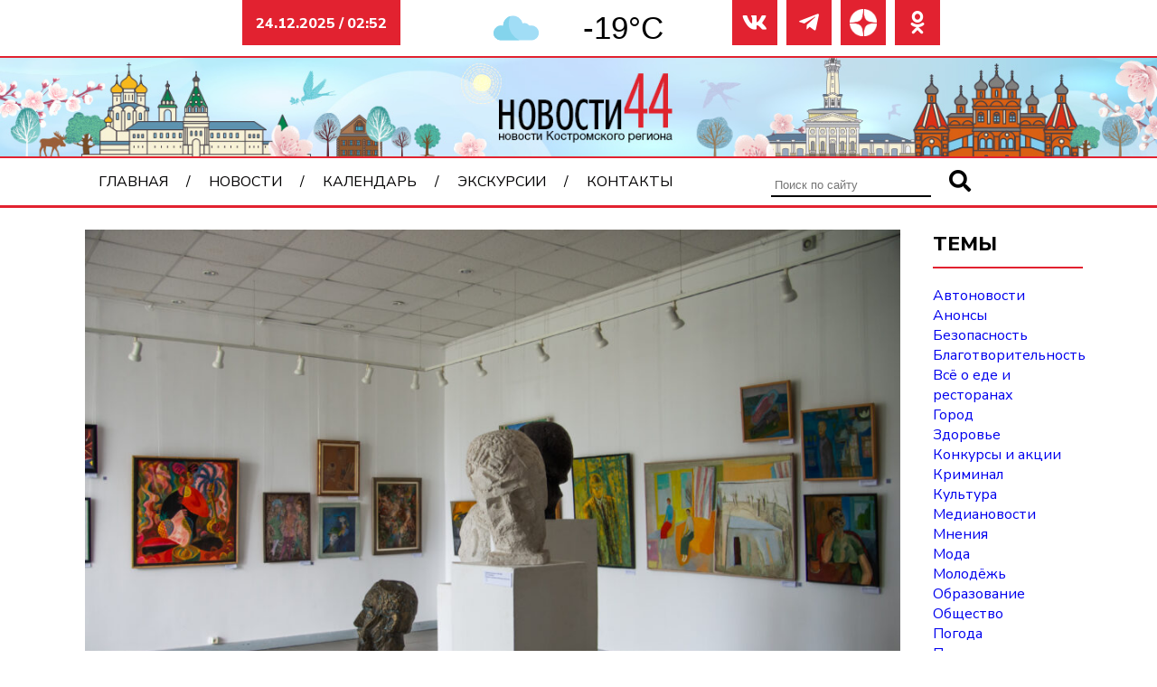

--- FILE ---
content_type: text/html; charset=UTF-8
request_url: https://novosti44.ru/2023/kostromskie-deputaty-vystupili-za-peredachu-municzipalnoj-hudozhestvennoj-galerei-na-oblastnoj-balans
body_size: 11988
content:
<!DOCTYPE html>
<html lang="ru">

<head>
    <meta charset="UTF-8">
    <meta http-equiv="X-UA-Compatible" content="IE=edge">
    <meta name="viewport" content="width=device-width, initial-scale=1.0">
    <link rel="stylesheet" href="https://novosti44.ru/wp-content/themes/default-dk/style.css" type="text/css" />
    <link rel="preconnect" href="https://fonts.googleapis.com">
    <link rel="preconnect" href="https://fonts.gstatic.com" crossorigin>
    <link rel="stylesheet" href="https://cdn.jsdelivr.net/npm/swiper@10/swiper-bundle.min.css" />
    <script src="https://cdn.jsdelivr.net/npm/swiper@10/swiper-bundle.min.js"></script>
    <link href="https://fonts.googleapis.com/css2?family=Nunito+Sans:ital,wght@0,400;0,800;1,600&display=swap" rel="stylesheet">
    <meta name="yandex-verification" content="dd5173c0afae3638" />
    <meta name="google-site-verification" content="-pS5oix_NQn3M6ARE-7aXuwbPfsXjZqQ0xFjk3ptvjc" />
    <meta name="zen-verification" content="pyyLAd0NeDuJOIGqAewjYCk83Mr1NoFI6U7lFC7EnohZYOEB9s364LUo5lWdUgTk" />
    <title>Костромские депутаты выступили за передачу муниципальной художественной галереи на областной баланс &#x2d; Новости44</title>
	<style>img:is([sizes="auto" i], [sizes^="auto," i]) { contain-intrinsic-size: 3000px 1500px }</style>
	
<!-- The SEO Framework Создано Сибрэ Вайэр -->
<meta name="robots" content="max-snippet:-1,max-image-preview:large,max-video-preview:-1" />
<link rel="canonical" href="https://novosti44.ru/2023/kostromskie-deputaty-vystupili-za-peredachu-municzipalnoj-hudozhestvennoj-galerei-na-oblastnoj-balans" />
<meta name="description" content="Члены комиссии думы города Костромы по экономике и финансам большинством голосов проголосовали за передачу муниципальной художественной галереи на баланс&#8230;" />
<meta property="og:type" content="article" />
<meta property="og:locale" content="ru_RU" />
<meta property="og:site_name" content="Новости44" />
<meta property="og:title" content="Костромские депутаты выступили за передачу муниципальной художественной галереи на областной баланс" />
<meta property="og:description" content="Члены комиссии думы города Костромы по экономике и финансам большинством голосов проголосовали за передачу муниципальной художественной галереи на баланс региона. Об этом узнал корреспондент&#8230;" />
<meta property="og:url" content="https://novosti44.ru/2023/kostromskie-deputaty-vystupili-za-peredachu-municzipalnoj-hudozhestvennoj-galerei-na-oblastnoj-balans" />
<meta property="og:image" content="https://novosti44.ru/wp-content/uploads/foto1385-1024x678-1.jpg" />
<meta property="og:image:width" content="1024" />
<meta property="og:image:height" content="678" />
<meta property="article:published_time" content="2023-08-22T10:25:19+00:00" />
<meta property="article:modified_time" content="2023-08-22T15:57:53+00:00" />
<meta name="twitter:card" content="summary_large_image" />
<meta name="twitter:title" content="Костромские депутаты выступили за передачу муниципальной художественной галереи на областной баланс" />
<meta name="twitter:description" content="Члены комиссии думы города Костромы по экономике и финансам большинством голосов проголосовали за передачу муниципальной художественной галереи на баланс региона. Об этом узнал корреспондент&#8230;" />
<meta name="twitter:image" content="https://novosti44.ru/wp-content/uploads/foto1385-1024x678-1.jpg" />
<script type="application/ld+json">{"@context":"https://schema.org","@graph":[{"@type":"WebSite","@id":"https://novosti44.ru/#/schema/WebSite","url":"https://novosti44.ru/","name":"Новости44","description":"Новости Костромы и Костромской области на портале Novosti44.ru. Все новостные темы дня: политика, экономика, общество, культура, криминал.","inLanguage":"ru-RU","potentialAction":{"@type":"SearchAction","target":{"@type":"EntryPoint","urlTemplate":"https://novosti44.ru/search/{search_term_string}"},"query-input":"required name=search_term_string"},"publisher":{"@type":"Organization","@id":"https://novosti44.ru/#/schema/Organization","name":"Новости44","url":"https://novosti44.ru/","logo":{"@type":"ImageObject","url":"https://novosti44.ru/wp-content/uploads/logo7.png","contentUrl":"https://novosti44.ru/wp-content/uploads/logo7.png","width":150,"height":50,"contentSize":"2778"}}},{"@type":"WebPage","@id":"https://novosti44.ru/2023/kostromskie-deputaty-vystupili-za-peredachu-municzipalnoj-hudozhestvennoj-galerei-na-oblastnoj-balans","url":"https://novosti44.ru/2023/kostromskie-deputaty-vystupili-za-peredachu-municzipalnoj-hudozhestvennoj-galerei-na-oblastnoj-balans","name":"Костромские депутаты выступили за передачу муниципальной художественной галереи на областной баланс &#x2d; Новости44","description":"Члены комиссии думы города Костромы по экономике и финансам большинством голосов проголосовали за передачу муниципальной художественной галереи на баланс&#8230;","inLanguage":"ru-RU","isPartOf":{"@id":"https://novosti44.ru/#/schema/WebSite"},"breadcrumb":{"@type":"BreadcrumbList","@id":"https://novosti44.ru/#/schema/BreadcrumbList","itemListElement":[{"@type":"ListItem","position":1,"item":"https://novosti44.ru/","name":"Новости44"},{"@type":"ListItem","position":2,"item":"https://novosti44.ru/gorod","name":"Город"},{"@type":"ListItem","position":3,"name":"Костромские депутаты выступили за передачу муниципальной художественной галереи на областной баланс"}]},"potentialAction":{"@type":"ReadAction","target":"https://novosti44.ru/2023/kostromskie-deputaty-vystupili-za-peredachu-municzipalnoj-hudozhestvennoj-galerei-na-oblastnoj-balans"},"datePublished":"2023-08-22T10:25:19+00:00","dateModified":"2023-08-22T15:57:53+00:00","author":{"@type":"Person","@id":"https://novosti44.ru/#/schema/Person/21181cfbe0bb677e2b5759e818b81b3a","name":"editor"}}]}</script>
<!-- / The SEO Framework Создано Сибрэ Вайэр | 17.11ms meta | 0.59ms boot -->


<!-- Open Graph Meta Tags generated by Blog2Social 851 - https://www.blog2social.com -->
<meta property="og:title" content="Костромские депутаты выступили за передачу муниципальной художественной галереи на областной баланс"/>
<meta property="og:description" content=""/>
<meta property="og:url" content="/2023/kostromskie-deputaty-vystupili-za-peredachu-municzipalnoj-hudozhestvennoj-galerei-na-oblastnoj-balans"/>
<meta property="og:image" content="https://novosti44.ru/wp-content/uploads/foto1385-1024x678-1.jpg"/>
<meta property="og:image:width" content="1024" />
<meta property="og:image:height" content="678" />
<meta property="og:type" content="article"/>
<meta property="og:article:published_time" content="2023-08-22 13:25:19"/>
<meta property="og:article:modified_time" content="2023-08-22 18:57:53"/>
<!-- Open Graph Meta Tags generated by Blog2Social 851 - https://www.blog2social.com -->

<!-- Twitter Card generated by Blog2Social 851 - https://www.blog2social.com -->
<meta name="twitter:card" content="summary">
<meta name="twitter:title" content="Костромские депутаты выступили за передачу муниципальной художественной галереи на областной баланс"/>
<meta name="twitter:description" content=""/>
<meta name="twitter:image" content="https://novosti44.ru/wp-content/uploads/foto1385-1024x678-1.jpg"/>
<!-- Twitter Card generated by Blog2Social 851 - https://www.blog2social.com -->
<meta name="author" content="editor"/>
<script type="text/javascript" id="wpp-js" src="https://novosti44.ru/wp-content/plugins/wordpress-popular-posts/assets/js/wpp.min.js?ver=7.3.3" data-sampling="1" data-sampling-rate="50" data-api-url="https://novosti44.ru/wp-json/wordpress-popular-posts" data-post-id="34989" data-token="4952376562" data-lang="0" data-debug="0"></script>
<script type="text/javascript">
/* <![CDATA[ */
window._wpemojiSettings = {"baseUrl":"https:\/\/s.w.org\/images\/core\/emoji\/16.0.1\/72x72\/","ext":".png","svgUrl":"https:\/\/s.w.org\/images\/core\/emoji\/16.0.1\/svg\/","svgExt":".svg","source":{"concatemoji":"https:\/\/novosti44.ru\/wp-includes\/js\/wp-emoji-release.min.js?ver=6.8.3"}};
/*! This file is auto-generated */
!function(s,n){var o,i,e;function c(e){try{var t={supportTests:e,timestamp:(new Date).valueOf()};sessionStorage.setItem(o,JSON.stringify(t))}catch(e){}}function p(e,t,n){e.clearRect(0,0,e.canvas.width,e.canvas.height),e.fillText(t,0,0);var t=new Uint32Array(e.getImageData(0,0,e.canvas.width,e.canvas.height).data),a=(e.clearRect(0,0,e.canvas.width,e.canvas.height),e.fillText(n,0,0),new Uint32Array(e.getImageData(0,0,e.canvas.width,e.canvas.height).data));return t.every(function(e,t){return e===a[t]})}function u(e,t){e.clearRect(0,0,e.canvas.width,e.canvas.height),e.fillText(t,0,0);for(var n=e.getImageData(16,16,1,1),a=0;a<n.data.length;a++)if(0!==n.data[a])return!1;return!0}function f(e,t,n,a){switch(t){case"flag":return n(e,"\ud83c\udff3\ufe0f\u200d\u26a7\ufe0f","\ud83c\udff3\ufe0f\u200b\u26a7\ufe0f")?!1:!n(e,"\ud83c\udde8\ud83c\uddf6","\ud83c\udde8\u200b\ud83c\uddf6")&&!n(e,"\ud83c\udff4\udb40\udc67\udb40\udc62\udb40\udc65\udb40\udc6e\udb40\udc67\udb40\udc7f","\ud83c\udff4\u200b\udb40\udc67\u200b\udb40\udc62\u200b\udb40\udc65\u200b\udb40\udc6e\u200b\udb40\udc67\u200b\udb40\udc7f");case"emoji":return!a(e,"\ud83e\udedf")}return!1}function g(e,t,n,a){var r="undefined"!=typeof WorkerGlobalScope&&self instanceof WorkerGlobalScope?new OffscreenCanvas(300,150):s.createElement("canvas"),o=r.getContext("2d",{willReadFrequently:!0}),i=(o.textBaseline="top",o.font="600 32px Arial",{});return e.forEach(function(e){i[e]=t(o,e,n,a)}),i}function t(e){var t=s.createElement("script");t.src=e,t.defer=!0,s.head.appendChild(t)}"undefined"!=typeof Promise&&(o="wpEmojiSettingsSupports",i=["flag","emoji"],n.supports={everything:!0,everythingExceptFlag:!0},e=new Promise(function(e){s.addEventListener("DOMContentLoaded",e,{once:!0})}),new Promise(function(t){var n=function(){try{var e=JSON.parse(sessionStorage.getItem(o));if("object"==typeof e&&"number"==typeof e.timestamp&&(new Date).valueOf()<e.timestamp+604800&&"object"==typeof e.supportTests)return e.supportTests}catch(e){}return null}();if(!n){if("undefined"!=typeof Worker&&"undefined"!=typeof OffscreenCanvas&&"undefined"!=typeof URL&&URL.createObjectURL&&"undefined"!=typeof Blob)try{var e="postMessage("+g.toString()+"("+[JSON.stringify(i),f.toString(),p.toString(),u.toString()].join(",")+"));",a=new Blob([e],{type:"text/javascript"}),r=new Worker(URL.createObjectURL(a),{name:"wpTestEmojiSupports"});return void(r.onmessage=function(e){c(n=e.data),r.terminate(),t(n)})}catch(e){}c(n=g(i,f,p,u))}t(n)}).then(function(e){for(var t in e)n.supports[t]=e[t],n.supports.everything=n.supports.everything&&n.supports[t],"flag"!==t&&(n.supports.everythingExceptFlag=n.supports.everythingExceptFlag&&n.supports[t]);n.supports.everythingExceptFlag=n.supports.everythingExceptFlag&&!n.supports.flag,n.DOMReady=!1,n.readyCallback=function(){n.DOMReady=!0}}).then(function(){return e}).then(function(){var e;n.supports.everything||(n.readyCallback(),(e=n.source||{}).concatemoji?t(e.concatemoji):e.wpemoji&&e.twemoji&&(t(e.twemoji),t(e.wpemoji)))}))}((window,document),window._wpemojiSettings);
/* ]]> */
</script>
<style id='wp-emoji-styles-inline-css' type='text/css'>

	img.wp-smiley, img.emoji {
		display: inline !important;
		border: none !important;
		box-shadow: none !important;
		height: 1em !important;
		width: 1em !important;
		margin: 0 0.07em !important;
		vertical-align: -0.1em !important;
		background: none !important;
		padding: 0 !important;
	}
</style>
<link rel='stylesheet' id='wp-block-library-css' href='https://novosti44.ru/wp-includes/css/dist/block-library/style.min.css?ver=6.8.3' type='text/css' media='all' />
<style id='classic-theme-styles-inline-css' type='text/css'>
/*! This file is auto-generated */
.wp-block-button__link{color:#fff;background-color:#32373c;border-radius:9999px;box-shadow:none;text-decoration:none;padding:calc(.667em + 2px) calc(1.333em + 2px);font-size:1.125em}.wp-block-file__button{background:#32373c;color:#fff;text-decoration:none}
</style>
<style id='global-styles-inline-css' type='text/css'>
:root{--wp--preset--aspect-ratio--square: 1;--wp--preset--aspect-ratio--4-3: 4/3;--wp--preset--aspect-ratio--3-4: 3/4;--wp--preset--aspect-ratio--3-2: 3/2;--wp--preset--aspect-ratio--2-3: 2/3;--wp--preset--aspect-ratio--16-9: 16/9;--wp--preset--aspect-ratio--9-16: 9/16;--wp--preset--color--black: #000000;--wp--preset--color--cyan-bluish-gray: #abb8c3;--wp--preset--color--white: #ffffff;--wp--preset--color--pale-pink: #f78da7;--wp--preset--color--vivid-red: #cf2e2e;--wp--preset--color--luminous-vivid-orange: #ff6900;--wp--preset--color--luminous-vivid-amber: #fcb900;--wp--preset--color--light-green-cyan: #7bdcb5;--wp--preset--color--vivid-green-cyan: #00d084;--wp--preset--color--pale-cyan-blue: #8ed1fc;--wp--preset--color--vivid-cyan-blue: #0693e3;--wp--preset--color--vivid-purple: #9b51e0;--wp--preset--gradient--vivid-cyan-blue-to-vivid-purple: linear-gradient(135deg,rgba(6,147,227,1) 0%,rgb(155,81,224) 100%);--wp--preset--gradient--light-green-cyan-to-vivid-green-cyan: linear-gradient(135deg,rgb(122,220,180) 0%,rgb(0,208,130) 100%);--wp--preset--gradient--luminous-vivid-amber-to-luminous-vivid-orange: linear-gradient(135deg,rgba(252,185,0,1) 0%,rgba(255,105,0,1) 100%);--wp--preset--gradient--luminous-vivid-orange-to-vivid-red: linear-gradient(135deg,rgba(255,105,0,1) 0%,rgb(207,46,46) 100%);--wp--preset--gradient--very-light-gray-to-cyan-bluish-gray: linear-gradient(135deg,rgb(238,238,238) 0%,rgb(169,184,195) 100%);--wp--preset--gradient--cool-to-warm-spectrum: linear-gradient(135deg,rgb(74,234,220) 0%,rgb(151,120,209) 20%,rgb(207,42,186) 40%,rgb(238,44,130) 60%,rgb(251,105,98) 80%,rgb(254,248,76) 100%);--wp--preset--gradient--blush-light-purple: linear-gradient(135deg,rgb(255,206,236) 0%,rgb(152,150,240) 100%);--wp--preset--gradient--blush-bordeaux: linear-gradient(135deg,rgb(254,205,165) 0%,rgb(254,45,45) 50%,rgb(107,0,62) 100%);--wp--preset--gradient--luminous-dusk: linear-gradient(135deg,rgb(255,203,112) 0%,rgb(199,81,192) 50%,rgb(65,88,208) 100%);--wp--preset--gradient--pale-ocean: linear-gradient(135deg,rgb(255,245,203) 0%,rgb(182,227,212) 50%,rgb(51,167,181) 100%);--wp--preset--gradient--electric-grass: linear-gradient(135deg,rgb(202,248,128) 0%,rgb(113,206,126) 100%);--wp--preset--gradient--midnight: linear-gradient(135deg,rgb(2,3,129) 0%,rgb(40,116,252) 100%);--wp--preset--font-size--small: 13px;--wp--preset--font-size--medium: 20px;--wp--preset--font-size--large: 36px;--wp--preset--font-size--x-large: 42px;--wp--preset--spacing--20: 0.44rem;--wp--preset--spacing--30: 0.67rem;--wp--preset--spacing--40: 1rem;--wp--preset--spacing--50: 1.5rem;--wp--preset--spacing--60: 2.25rem;--wp--preset--spacing--70: 3.38rem;--wp--preset--spacing--80: 5.06rem;--wp--preset--shadow--natural: 6px 6px 9px rgba(0, 0, 0, 0.2);--wp--preset--shadow--deep: 12px 12px 50px rgba(0, 0, 0, 0.4);--wp--preset--shadow--sharp: 6px 6px 0px rgba(0, 0, 0, 0.2);--wp--preset--shadow--outlined: 6px 6px 0px -3px rgba(255, 255, 255, 1), 6px 6px rgba(0, 0, 0, 1);--wp--preset--shadow--crisp: 6px 6px 0px rgba(0, 0, 0, 1);}:where(.is-layout-flex){gap: 0.5em;}:where(.is-layout-grid){gap: 0.5em;}body .is-layout-flex{display: flex;}.is-layout-flex{flex-wrap: wrap;align-items: center;}.is-layout-flex > :is(*, div){margin: 0;}body .is-layout-grid{display: grid;}.is-layout-grid > :is(*, div){margin: 0;}:where(.wp-block-columns.is-layout-flex){gap: 2em;}:where(.wp-block-columns.is-layout-grid){gap: 2em;}:where(.wp-block-post-template.is-layout-flex){gap: 1.25em;}:where(.wp-block-post-template.is-layout-grid){gap: 1.25em;}.has-black-color{color: var(--wp--preset--color--black) !important;}.has-cyan-bluish-gray-color{color: var(--wp--preset--color--cyan-bluish-gray) !important;}.has-white-color{color: var(--wp--preset--color--white) !important;}.has-pale-pink-color{color: var(--wp--preset--color--pale-pink) !important;}.has-vivid-red-color{color: var(--wp--preset--color--vivid-red) !important;}.has-luminous-vivid-orange-color{color: var(--wp--preset--color--luminous-vivid-orange) !important;}.has-luminous-vivid-amber-color{color: var(--wp--preset--color--luminous-vivid-amber) !important;}.has-light-green-cyan-color{color: var(--wp--preset--color--light-green-cyan) !important;}.has-vivid-green-cyan-color{color: var(--wp--preset--color--vivid-green-cyan) !important;}.has-pale-cyan-blue-color{color: var(--wp--preset--color--pale-cyan-blue) !important;}.has-vivid-cyan-blue-color{color: var(--wp--preset--color--vivid-cyan-blue) !important;}.has-vivid-purple-color{color: var(--wp--preset--color--vivid-purple) !important;}.has-black-background-color{background-color: var(--wp--preset--color--black) !important;}.has-cyan-bluish-gray-background-color{background-color: var(--wp--preset--color--cyan-bluish-gray) !important;}.has-white-background-color{background-color: var(--wp--preset--color--white) !important;}.has-pale-pink-background-color{background-color: var(--wp--preset--color--pale-pink) !important;}.has-vivid-red-background-color{background-color: var(--wp--preset--color--vivid-red) !important;}.has-luminous-vivid-orange-background-color{background-color: var(--wp--preset--color--luminous-vivid-orange) !important;}.has-luminous-vivid-amber-background-color{background-color: var(--wp--preset--color--luminous-vivid-amber) !important;}.has-light-green-cyan-background-color{background-color: var(--wp--preset--color--light-green-cyan) !important;}.has-vivid-green-cyan-background-color{background-color: var(--wp--preset--color--vivid-green-cyan) !important;}.has-pale-cyan-blue-background-color{background-color: var(--wp--preset--color--pale-cyan-blue) !important;}.has-vivid-cyan-blue-background-color{background-color: var(--wp--preset--color--vivid-cyan-blue) !important;}.has-vivid-purple-background-color{background-color: var(--wp--preset--color--vivid-purple) !important;}.has-black-border-color{border-color: var(--wp--preset--color--black) !important;}.has-cyan-bluish-gray-border-color{border-color: var(--wp--preset--color--cyan-bluish-gray) !important;}.has-white-border-color{border-color: var(--wp--preset--color--white) !important;}.has-pale-pink-border-color{border-color: var(--wp--preset--color--pale-pink) !important;}.has-vivid-red-border-color{border-color: var(--wp--preset--color--vivid-red) !important;}.has-luminous-vivid-orange-border-color{border-color: var(--wp--preset--color--luminous-vivid-orange) !important;}.has-luminous-vivid-amber-border-color{border-color: var(--wp--preset--color--luminous-vivid-amber) !important;}.has-light-green-cyan-border-color{border-color: var(--wp--preset--color--light-green-cyan) !important;}.has-vivid-green-cyan-border-color{border-color: var(--wp--preset--color--vivid-green-cyan) !important;}.has-pale-cyan-blue-border-color{border-color: var(--wp--preset--color--pale-cyan-blue) !important;}.has-vivid-cyan-blue-border-color{border-color: var(--wp--preset--color--vivid-cyan-blue) !important;}.has-vivid-purple-border-color{border-color: var(--wp--preset--color--vivid-purple) !important;}.has-vivid-cyan-blue-to-vivid-purple-gradient-background{background: var(--wp--preset--gradient--vivid-cyan-blue-to-vivid-purple) !important;}.has-light-green-cyan-to-vivid-green-cyan-gradient-background{background: var(--wp--preset--gradient--light-green-cyan-to-vivid-green-cyan) !important;}.has-luminous-vivid-amber-to-luminous-vivid-orange-gradient-background{background: var(--wp--preset--gradient--luminous-vivid-amber-to-luminous-vivid-orange) !important;}.has-luminous-vivid-orange-to-vivid-red-gradient-background{background: var(--wp--preset--gradient--luminous-vivid-orange-to-vivid-red) !important;}.has-very-light-gray-to-cyan-bluish-gray-gradient-background{background: var(--wp--preset--gradient--very-light-gray-to-cyan-bluish-gray) !important;}.has-cool-to-warm-spectrum-gradient-background{background: var(--wp--preset--gradient--cool-to-warm-spectrum) !important;}.has-blush-light-purple-gradient-background{background: var(--wp--preset--gradient--blush-light-purple) !important;}.has-blush-bordeaux-gradient-background{background: var(--wp--preset--gradient--blush-bordeaux) !important;}.has-luminous-dusk-gradient-background{background: var(--wp--preset--gradient--luminous-dusk) !important;}.has-pale-ocean-gradient-background{background: var(--wp--preset--gradient--pale-ocean) !important;}.has-electric-grass-gradient-background{background: var(--wp--preset--gradient--electric-grass) !important;}.has-midnight-gradient-background{background: var(--wp--preset--gradient--midnight) !important;}.has-small-font-size{font-size: var(--wp--preset--font-size--small) !important;}.has-medium-font-size{font-size: var(--wp--preset--font-size--medium) !important;}.has-large-font-size{font-size: var(--wp--preset--font-size--large) !important;}.has-x-large-font-size{font-size: var(--wp--preset--font-size--x-large) !important;}
:where(.wp-block-post-template.is-layout-flex){gap: 1.25em;}:where(.wp-block-post-template.is-layout-grid){gap: 1.25em;}
:where(.wp-block-columns.is-layout-flex){gap: 2em;}:where(.wp-block-columns.is-layout-grid){gap: 2em;}
:root :where(.wp-block-pullquote){font-size: 1.5em;line-height: 1.6;}
</style>
<link rel='stylesheet' id='lbwps-styles-photoswipe5-main-css' href='https://novosti44.ru/wp-content/plugins/lightbox-photoswipe/assets/ps5/styles/main.css?ver=5.7.2' type='text/css' media='all' />
<link rel='stylesheet' id='fontawesome-css' href='https://novosti44.ru/wp-content/themes/default-dk/css/icons.css?ver=6.8.3' type='text/css' media='all' />
<link rel='stylesheet' id='grid-css' href='https://novosti44.ru/wp-content/themes/default-dk/css/grid.css?ver=6.8.3' type='text/css' media='all' />
<link rel="https://api.w.org/" href="https://novosti44.ru/wp-json/" /><link rel="alternate" title="JSON" type="application/json" href="https://novosti44.ru/wp-json/wp/v2/posts/34989" /><link rel="EditURI" type="application/rsd+xml" title="RSD" href="https://novosti44.ru/xmlrpc.php?rsd" />
<link rel="alternate" title="oEmbed (JSON)" type="application/json+oembed" href="https://novosti44.ru/wp-json/oembed/1.0/embed?url=https%3A%2F%2Fnovosti44.ru%2F2023%2Fkostromskie-deputaty-vystupili-za-peredachu-municzipalnoj-hudozhestvennoj-galerei-na-oblastnoj-balans" />
<link rel="alternate" title="oEmbed (XML)" type="text/xml+oembed" href="https://novosti44.ru/wp-json/oembed/1.0/embed?url=https%3A%2F%2Fnovosti44.ru%2F2023%2Fkostromskie-deputaty-vystupili-za-peredachu-municzipalnoj-hudozhestvennoj-galerei-na-oblastnoj-balans&#038;format=xml" />
            <style id="wpp-loading-animation-styles">@-webkit-keyframes bgslide{from{background-position-x:0}to{background-position-x:-200%}}@keyframes bgslide{from{background-position-x:0}to{background-position-x:-200%}}.wpp-widget-block-placeholder,.wpp-shortcode-placeholder{margin:0 auto;width:60px;height:3px;background:#dd3737;background:linear-gradient(90deg,#dd3737 0%,#571313 10%,#dd3737 100%);background-size:200% auto;border-radius:3px;-webkit-animation:bgslide 1s infinite linear;animation:bgslide 1s infinite linear}</style>
            <link rel="icon" href="https://novosti44.ru/wp-content/uploads/favicon.ico" sizes="32x32" />
<link rel="icon" href="https://novosti44.ru/wp-content/uploads/favicon.ico" sizes="192x192" />
<link rel="apple-touch-icon" href="https://novosti44.ru/wp-content/uploads/favicon.ico" />
<meta name="msapplication-TileImage" content="https://novosti44.ru/wp-content/uploads/favicon.ico" />
</head>

<body>
    <header class="block-auto">
        <div class="info col-3 col-md-12">
            <p>24.12.2025 / 02:52</p>
        </div>
        <div class="weather col-3 col-lg-4 col-md-6 col-sm">
            <div id="idd36f3e946dccf" a='{"t":"r","v":"1.2","lang":"ru","locs":[453],"ssot":"c","sics":"ds","cbkg":"#FFFFFF00","cfnt":"#000000","codd":"#FFFFFF00","cont":"#000000d4","eln":"bool","stof":"3","ewf":"bool"}'>Источник данных о погоде: <a href="https://meteolabs.ru/погода_кострома/завтра/">Кострома погода по часам завтра</a></div>
            <script async src="https://static1.meteolabs.ru/widgetjs/?id=idd36f3e946dccf"></script>
        </div>

        <div class="soc col-3 col-md-12">
            <li><a href="https://vk.com/novosti44" target="_blank"><i class="far fa-vk"></i></a></li>
            <li><a href="https://t.me/novosti44ru" target="_blank"><i class="far fa-telegram-plane"></i></a></li>
            <li><a href="https://dzen.ru/novosti44" target="_blank"><img src="https://novosti44.ru/wp-content/uploads/dzen-icon.png"></a></li>
            <li><a href="https://ok.ru/novosti44" target="_blank"><i class="far fa-odnoklassniki"></i></a></li>
        </div>
        <div class="header-image col-12">
                            <a href="https://novosti44.ru/"><img src="https://novosti44.ru/wp-content/uploads/base_04.jpg" alt="Новости44"></a>
                    </div>
        <nav class="navbar">
            <ul class="menu col-8 col-md-12"><li id="menu-item-10"><a href="https://novosti44.ru/">Главная</a></li>
<li id="menu-item-11"><a href="https://novosti44.ru/news">Новости</a>
<ul class="sub-menu">
	<li id="menu-item-31735"><a href="https://novosti44.ru/avtonovosti">Автоновости</a></li>
	<li id="menu-item-31736"><a href="https://novosti44.ru/anonsy">Анонсы</a></li>
	<li id="menu-item-31737"><a href="https://novosti44.ru/bezopasnost">Безопасность</a></li>
	<li id="menu-item-31738"><a href="https://novosti44.ru/blagotvoritelnost">Благотворительность</a></li>
	<li id="menu-item-31739"><a href="https://novosti44.ru/vsyo-o-ede-i-restoranah">Всё о еде и ресторанах</a></li>
	<li id="menu-item-31740"><a href="https://novosti44.ru/gorod">Город</a></li>
	<li id="menu-item-31741"><a href="https://novosti44.ru/novosti-zdorove">Здоровье</a></li>
	<li id="menu-item-31742"><a href="https://novosti44.ru/ishhet-dom">Ищем дом</a></li>
	<li id="menu-item-31743"><a href="https://novosti44.ru/konkursy-i-akczii">Конкурсы и акции</a></li>
	<li id="menu-item-31744"><a href="https://novosti44.ru/kriminal">Криминал</a></li>
	<li id="menu-item-31745"><a href="https://novosti44.ru/kultura">Культура</a></li>
	<li id="menu-item-31746"><a href="https://novosti44.ru/video">Медиановости</a></li>
	<li id="menu-item-31747"><a href="https://novosti44.ru/mneniya">Мнения</a></li>
	<li id="menu-item-31748"><a href="https://novosti44.ru/modnye-obzory">Мода</a></li>
	<li id="menu-item-31749"><a href="https://novosti44.ru/molodezh">Молодёжь</a></li>
	<li id="menu-item-31750"><a href="https://novosti44.ru/obrazovanie">Образование</a></li>
	<li id="menu-item-31751"><a href="https://novosti44.ru/obshhestvo">Общество</a></li>
	<li id="menu-item-31752"><a href="https://novosti44.ru/pogoda">Погода</a></li>
	<li id="menu-item-31753"><a href="https://novosti44.ru/politika">Политика</a></li>
	<li id="menu-item-31754"><a href="https://novosti44.ru/puteshestviya">Путешествия</a></li>
	<li id="menu-item-31755"><a href="https://novosti44.ru/sport">Спорт</a></li>
	<li id="menu-item-31756"><a href="https://novosti44.ru/stati">Статьи</a></li>
	<li id="menu-item-31757"><a href="https://novosti44.ru/ekonomika">Экономика</a></li>
</ul>
</li>
<li id="menu-item-31978"><a href="https://novosti44.ru/calendar">Календарь</a></li>
<li id="menu-item-41256"><a href="https://novosti44.ru/kostroma1515">Экскурсии</a></li>
<li id="menu-item-31691"><a href="https://novosti44.ru/contacts">Контакты</a></li>
</ul>            <div class="searchform col-4">
                
			<form role="search" method="get" id="searchform" action="https://novosti44.ru/" >
				<input name="s" placeholder="Поиск по сайту" type="search">
  				<button type="submit"><i class="fas fa-search"></i></button>
			</form>            </div>
            <div class="hamb">
                <span></span>
                <span></span>
                <span></span>
            </div>
            <div class="popup"></div>
        </nav>
    </header>
    <div class="block"><main class="row">
    <article class="col-10 col-lg-12">
        <div class="single-header">
            <img width="1024" height="678" src="https://novosti44.ru/wp-content/uploads/foto1385-1024x678-1.jpg" class="attachment-post-thumbnail size-post-thumbnail wp-post-image" alt="" decoding="async" fetchpriority="high" srcset="https://novosti44.ru/wp-content/uploads/foto1385-1024x678-1.jpg 1024w, https://novosti44.ru/wp-content/uploads/foto1385-1024x678-1-300x199.jpg 300w, https://novosti44.ru/wp-content/uploads/foto1385-1024x678-1-768x509.jpg 768w" sizes="(max-width: 1024px) 100vw, 1024px" />            <div class="tags">
                <ul>
                    <li><i class="far fa-calendar-alt"></i>&nbsp;22 августа 2023</li>
                    <li><i class="fas fa-pencil-alt"></i>&nbsp;<a href="https://novosti44.ru/gorod" rel="category tag">Город</a>  /  <a href="https://novosti44.ru/kultura" rel="category tag">Культура</a></li>
                </ul>
            </div>
        </div>
        <div class="single-middle">
            <div class="row">
                <div class="share-content col-2">
                    <div class="share">
                        <script type="text/javascript">
                            (function(w, doc) {
                                if (!w.__utlWdgt) {
                                    w.__utlWdgt = true;
                                    var d = doc,
                                        s = d.createElement('script'),
                                        g = 'getElementsByTagName';
                                    s.type = 'text/javascript';
                                    s.charset = 'UTF-8';
                                    s.async = true;
                                    s.src = ('https:' == w.location.protocol ? 'https' : 'http') + '://w.uptolike.com/widgets/v1/uptolike.js';
                                    var h = d[g]('body')[0];
                                    h.appendChild(s);
                                }
                            })(window, document);
                        </script>
                        <div data-mobile-view="false" data-share-size="40" data-like-text-enable="false" data-background-alpha="0.0" data-pid="2019118" data-mode="share" data-background-color="#ffffff" data-share-shape="round-rectangle" data-share-counter-size="15" data-icon-color="#ffffff" data-mobile-sn-ids="vk.tw.ok.wh.tm.vb." data-text-color="#000000" data-buttons-color="#ffffff" data-counter-background-color="#ffffff" data-share-counter-type="disable" data-orientation="vertical" data-following-enable="false" data-sn-ids="vk.tw.ok.wh.tm.vb." data-preview-mobile="false" data-selection-enable="true" data-exclude-show-more="true" data-share-style="5" data-counter-background-alpha="1.0" data-top-button="false" class="uptolike-buttons"></div>
                    </div>
                </div>
                <div class="content col-10 col-sm">
                                        <h1 class="single-title">
                        Костромские депутаты выступили за передачу муниципальной художественной галереи на областной баланс                    </h1>
                    <p>Члены комиссии думы города Костромы по экономике и финансам большинством голосов проголосовали за передачу муниципальной художественной галереи на баланс региона. Об этом узнал корреспондент «Новости44».</p>
<p>Против такого решения выступили трое депутатов: <strong>Николай Сорокин</strong>, <strong>Михаил Елохин</strong> и <strong>Валентина Ульянова.</strong> Известно, что вопрос о реорганизации учреждения будет обсуждаться также на заседании думской комиссии по социальным вопросам.</p>
<p>Напомним, новость о планируемой передаче муниципальной галереи на областной баланс разделила культурную общественность города. Часть её представителей полагают, что центр современного искусства хотят переделать под площадку для экспонирования работ местных художников-классиков и выступают против такого решения. Другая половина считает, что галерее не помешает расширить профиль и более плотно работать по линии патриотического воспитания молодёжи.</p>
<p>Концепция «<em>перспективного развития</em>» учреждения находится в разработке. Известно, что областной депкультуры полагает необходимым создать новые  отделы в галерее, увеличить финансирование учреждения, расширить штат сотрудников, увеличить посещаемость.</p>
<p><strong>Читайте также: <a href="https://novosti44.ru/2023/bolshinstvo-kostromskih-deputatov-otkazalis-ot-dialoga-s-galereej-sovremennogo-iskusstva">Большинство костромских депутатов отказались от диалога с галереей современного искусства  </a></strong></p>
                </div>
            </div>
        </div>
        <div class="related-posts col-12">
            <div class="row">
                <h3>Другие новости</h3>
                                        <div class="post col-6 col-md-12">
                            <a href="https://novosti44.ru/2025/remont-tabachnyh-ryadov-v-kostrome-zavershat-vesnoj" title="Ремонт Табачных рядов в Костроме завершат весной">
                                <img width="1024" height="768" src="https://novosti44.ru/wp-content/uploads/5lwjwppebifkjptn3dqz3wouetglevhdynsjwbvabbvhijgca57acodyzquigtiqvty0p0pk8cuhhjglrrd-ujja-1-1024x768.jpg" class="attachment-post-thumbnail size-post-thumbnail wp-post-image" alt="" decoding="async" loading="lazy" srcset="https://novosti44.ru/wp-content/uploads/5lwjwppebifkjptn3dqz3wouetglevhdynsjwbvabbvhijgca57acodyzquigtiqvty0p0pk8cuhhjglrrd-ujja-1-1024x768.jpg 1024w, https://novosti44.ru/wp-content/uploads/5lwjwppebifkjptn3dqz3wouetglevhdynsjwbvabbvhijgca57acodyzquigtiqvty0p0pk8cuhhjglrrd-ujja-1-300x225.jpg 300w, https://novosti44.ru/wp-content/uploads/5lwjwppebifkjptn3dqz3wouetglevhdynsjwbvabbvhijgca57acodyzquigtiqvty0p0pk8cuhhjglrrd-ujja-1-768x576.jpg 768w, https://novosti44.ru/wp-content/uploads/5lwjwppebifkjptn3dqz3wouetglevhdynsjwbvabbvhijgca57acodyzquigtiqvty0p0pk8cuhhjglrrd-ujja-1.jpg 1280w" sizes="auto, (max-width: 1024px) 100vw, 1024px" />                                <h2>Ремонт Табачных рядов в Костроме завершат весной</h2>
                            </a>
                        </div>
                                        <div class="post col-6 col-md-12">
                            <a href="https://novosti44.ru/2025/stalo-izvestno-vernut-li-istoricheskuyu-chugunnuyu-ogradu-v-botnikovskij-skver" title="Стало известно, вернут ли историческую чугунную ограду в Ботниковский сквер">
                                <img width="1024" height="637" src="https://novosti44.ru/wp-content/uploads/snimok-325-1024x637.jpg" class="attachment-post-thumbnail size-post-thumbnail wp-post-image" alt="" decoding="async" loading="lazy" srcset="https://novosti44.ru/wp-content/uploads/snimok-325-1024x637.jpg 1024w, https://novosti44.ru/wp-content/uploads/snimok-325-300x187.jpg 300w, https://novosti44.ru/wp-content/uploads/snimok-325-768x477.jpg 768w, https://novosti44.ru/wp-content/uploads/snimok-325.jpg 1060w" sizes="auto, (max-width: 1024px) 100vw, 1024px" />                                <h2>Стало известно, вернут ли историческую чугунную ограду в Ботниковский сквер</h2>
                            </a>
                        </div>
                                        <div class="post col-6 col-md-12">
                            <a href="https://novosti44.ru/2025/kostromicham-dadut-neskolko-chasov-pozhalovatsya-na-plohuyu-uborku-snega" title="Костромичам дадут несколько часов пожаловаться на плохую уборку снега">
                                <img width="1024" height="683" src="https://novosti44.ru/wp-content/uploads/bk66zgueq3vdrxszbgdxelh1p6z8a8c51tldbwggvuxlsio-tyero2rsk-gczkqhmq9oma-1024x683.jpg" class="attachment-post-thumbnail size-post-thumbnail wp-post-image" alt="" decoding="async" loading="lazy" srcset="https://novosti44.ru/wp-content/uploads/bk66zgueq3vdrxszbgdxelh1p6z8a8c51tldbwggvuxlsio-tyero2rsk-gczkqhmq9oma-1024x683.jpg 1024w, https://novosti44.ru/wp-content/uploads/bk66zgueq3vdrxszbgdxelh1p6z8a8c51tldbwggvuxlsio-tyero2rsk-gczkqhmq9oma-300x200.jpg 300w, https://novosti44.ru/wp-content/uploads/bk66zgueq3vdrxszbgdxelh1p6z8a8c51tldbwggvuxlsio-tyero2rsk-gczkqhmq9oma-768x512.jpg 768w, https://novosti44.ru/wp-content/uploads/bk66zgueq3vdrxszbgdxelh1p6z8a8c51tldbwggvuxlsio-tyero2rsk-gczkqhmq9oma-1536x1024.jpg 1536w, https://novosti44.ru/wp-content/uploads/bk66zgueq3vdrxszbgdxelh1p6z8a8c51tldbwggvuxlsio-tyero2rsk-gczkqhmq9oma-2048x1366.jpg 2048w" sizes="auto, (max-width: 1024px) 100vw, 1024px" />                                <h2>Костромичам дадут несколько часов пожаловаться на плохую уборку снега</h2>
                            </a>
                        </div>
                                        <div class="post col-6 col-md-12">
                            <a href="https://novosti44.ru/2025/s-yanvarya-v-kostrome-vvedut-novyj-sposob-oplaty-za-proezd" title="С января в Костроме введут новый способ оплаты за проезд">
                                <img width="1024" height="615" src="https://novosti44.ru/wp-content/uploads/tuffdodeuhhcp4hidppqiajau-pq3lkgwd_xhommyhmg7l9gideeadleesdkasrxcph5u4l2tfsgz3qbjfcmj0nh-1024x615.jpg" class="attachment-post-thumbnail size-post-thumbnail wp-post-image" alt="" decoding="async" loading="lazy" srcset="https://novosti44.ru/wp-content/uploads/tuffdodeuhhcp4hidppqiajau-pq3lkgwd_xhommyhmg7l9gideeadleesdkasrxcph5u4l2tfsgz3qbjfcmj0nh-1024x615.jpg 1024w, https://novosti44.ru/wp-content/uploads/tuffdodeuhhcp4hidppqiajau-pq3lkgwd_xhommyhmg7l9gideeadleesdkasrxcph5u4l2tfsgz3qbjfcmj0nh-300x180.jpg 300w, https://novosti44.ru/wp-content/uploads/tuffdodeuhhcp4hidppqiajau-pq3lkgwd_xhommyhmg7l9gideeadleesdkasrxcph5u4l2tfsgz3qbjfcmj0nh-768x462.jpg 768w, https://novosti44.ru/wp-content/uploads/tuffdodeuhhcp4hidppqiajau-pq3lkgwd_xhommyhmg7l9gideeadleesdkasrxcph5u4l2tfsgz3qbjfcmj0nh-1536x923.jpg 1536w, https://novosti44.ru/wp-content/uploads/tuffdodeuhhcp4hidppqiajau-pq3lkgwd_xhommyhmg7l9gideeadleesdkasrxcph5u4l2tfsgz3qbjfcmj0nh.jpg 1900w" sizes="auto, (max-width: 1024px) 100vw, 1024px" />                                <h2>С января в Костроме введут новый способ оплаты за проезд</h2>
                            </a>
                        </div>
                            </div>
        </div>
    </article>
    <aside class="col-2 col-lg-12">
        <div class="sidebar-right">
            <li id="categories-2" class="widget widget_categories"><h2>Темы</h2>
			<ul>
					<li class="cat-item cat-item-25"><a href="https://novosti44.ru/avtonovosti">Автоновости</a>
</li>
	<li class="cat-item cat-item-9"><a href="https://novosti44.ru/anonsy">Анонсы</a>
</li>
	<li class="cat-item cat-item-27"><a href="https://novosti44.ru/bezopasnost">Безопасность</a>
</li>
	<li class="cat-item cat-item-13"><a href="https://novosti44.ru/blagotvoritelnost">Благотворительность</a>
</li>
	<li class="cat-item cat-item-23"><a href="https://novosti44.ru/vsyo-o-ede-i-restoranah">Всё о еде и ресторанах</a>
</li>
	<li class="cat-item cat-item-30"><a href="https://novosti44.ru/gorod">Город</a>
</li>
	<li class="cat-item cat-item-21"><a href="https://novosti44.ru/novosti-zdorove">Здоровье</a>
</li>
	<li class="cat-item cat-item-28"><a href="https://novosti44.ru/konkursy-i-akczii">Конкурсы и акции</a>
</li>
	<li class="cat-item cat-item-20"><a href="https://novosti44.ru/kriminal">Криминал</a>
</li>
	<li class="cat-item cat-item-19"><a href="https://novosti44.ru/kultura">Культура</a>
</li>
	<li class="cat-item cat-item-29"><a href="https://novosti44.ru/video">Медиановости</a>
</li>
	<li class="cat-item cat-item-12"><a href="https://novosti44.ru/mneniya">Мнения</a>
</li>
	<li class="cat-item cat-item-24"><a href="https://novosti44.ru/modnye-obzory">Мода</a>
</li>
	<li class="cat-item cat-item-15"><a href="https://novosti44.ru/molodezh">Молодёжь</a>
</li>
	<li class="cat-item cat-item-6"><a href="https://novosti44.ru/obrazovanie">Образование</a>
</li>
	<li class="cat-item cat-item-5"><a href="https://novosti44.ru/obshhestvo">Общество</a>
</li>
	<li class="cat-item cat-item-16"><a href="https://novosti44.ru/pogoda">Погода</a>
</li>
	<li class="cat-item cat-item-10"><a href="https://novosti44.ru/politika">Политика</a>
</li>
	<li class="cat-item cat-item-22"><a href="https://novosti44.ru/puteshestviya">Путешествия</a>
</li>
	<li class="cat-item cat-item-8"><a href="https://novosti44.ru/sport">Спорт</a>
</li>
	<li class="cat-item cat-item-26"><a href="https://novosti44.ru/stati">Статьи</a>
</li>
	<li class="cat-item cat-item-11"><a href="https://novosti44.ru/ekonomika">Экономика</a>
</li>
			</ul>

			</li>
        </div>
    </aside>
</main>
</div>
<footer class="block-auto">
    <div class="row">
        <div class="col-4 col-sm">
            <ul class="list-cat">
                	<li class="cat-item cat-item-5"><a href="https://novosti44.ru/obshhestvo">Общество</a>
</li>
	<li class="cat-item cat-item-30"><a href="https://novosti44.ru/gorod">Город</a>
</li>
	<li class="cat-item cat-item-20"><a href="https://novosti44.ru/kriminal">Криминал</a>
</li>
	<li class="cat-item cat-item-19"><a href="https://novosti44.ru/kultura">Культура</a>
</li>
	<li class="cat-item cat-item-25"><a href="https://novosti44.ru/avtonovosti">Автоновости</a>
</li>
	<li class="cat-item cat-item-6"><a href="https://novosti44.ru/obrazovanie">Образование</a>
</li>
	<li class="cat-item cat-item-8"><a href="https://novosti44.ru/sport">Спорт</a>
</li>
	<li class="cat-item cat-item-11"><a href="https://novosti44.ru/ekonomika">Экономика</a>
</li>
	<li class="cat-item cat-item-10"><a href="https://novosti44.ru/politika">Политика</a>
</li>
	<li class="cat-item cat-item-27"><a href="https://novosti44.ru/bezopasnost">Безопасность</a>
</li>
	<li class="cat-item cat-item-21"><a href="https://novosti44.ru/novosti-zdorove">Здоровье</a>
</li>
	<li class="cat-item cat-item-9"><a href="https://novosti44.ru/anonsy">Анонсы</a>
</li>
	<li class="cat-item cat-item-15"><a href="https://novosti44.ru/molodezh">Молодёжь</a>
</li>
	<li class="cat-item cat-item-28"><a href="https://novosti44.ru/konkursy-i-akczii">Конкурсы и акции</a>
</li>
	<li class="cat-item cat-item-12"><a href="https://novosti44.ru/mneniya">Мнения</a>
</li>
	<li class="cat-item cat-item-13"><a href="https://novosti44.ru/blagotvoritelnost">Благотворительность</a>
</li>
	<li class="cat-item cat-item-16"><a href="https://novosti44.ru/pogoda">Погода</a>
</li>
	<li class="cat-item cat-item-22"><a href="https://novosti44.ru/puteshestviya">Путешествия</a>
</li>
	<li class="cat-item cat-item-29"><a href="https://novosti44.ru/video">Медиановости</a>
</li>
	<li class="cat-item cat-item-26"><a href="https://novosti44.ru/stati">Статьи</a>
</li>
	<li class="cat-item cat-item-23"><a href="https://novosti44.ru/vsyo-o-ede-i-restoranah">Всё о еде и ресторанах</a>
</li>
	<li class="cat-item cat-item-24"><a href="https://novosti44.ru/modnye-obzory">Мода</a>
</li>
            </ul>
        </div>
        <div class="logo col-4 col-sm">
            <a href="https://novosti44.ru/" class="custom-logo-link" rel="home"><img width="150" height="50" src="https://novosti44.ru/wp-content/uploads/logo7.png" class="custom-logo" alt="Новости44" decoding="async" /></a>        </div>
        <div class="soc col-4 col-sm">
            <li><a href="https://vk.com/novosti44" target="_blank"><i class="far fa-vk"></i></a></li>
            <li><a href="https://t.me/novosti44ru" target="_blank"><i class="far fa-telegram-plane"></i></a></li>
            <li><a href="https://dzen.ru/novosti44" target="_blank"><img src="https://novosti44.ru/wp-content/uploads/dzen-icon.png"></a></li>
            <li><a href="https://ok.ru/novosti44" target="_blank"><i class="far fa-odnoklassniki"></i></a></li>
        </div>
        <div class="site col-12">
            <p>Новости44. Все права защищены © 2014-2025                <script type="speculationrules">
{"prefetch":[{"source":"document","where":{"and":[{"href_matches":"\/*"},{"not":{"href_matches":["\/wp-*.php","\/wp-admin\/*","\/wp-content\/uploads\/*","\/wp-content\/*","\/wp-content\/plugins\/*","\/wp-content\/themes\/default-dk\/*","\/*\\?(.+)"]}},{"not":{"selector_matches":"a[rel~=\"nofollow\"]"}},{"not":{"selector_matches":".no-prefetch, .no-prefetch a"}}]},"eagerness":"conservative"}]}
</script>
<script type="text/javascript" id="lbwps-photoswipe5-js-extra">
/* <![CDATA[ */
var lbwpsOptions = {"label_facebook":"\u041f\u043e\u0434\u0435\u043b\u0438\u0442\u044c\u0441\u044f \u0432 Facebook","label_twitter":"\u041f\u043e\u0434\u0435\u043b\u0438\u0442\u044c\u0441\u044f \u0432 Twitter","label_pinterest":"\u041f\u043e\u0434\u0435\u043b\u0438\u0442\u044c\u0441\u044f \u0432 Pinterest","label_download":"\u0421\u043a\u0430\u0447\u0430\u0442\u044c \u0438\u0437\u043e\u0431\u0440\u0430\u0436\u0435\u043d\u0438\u0435","label_copyurl":"\u041a\u043e\u043f\u0438\u0440\u043e\u0432\u0430\u0442\u044c URL","label_ui_close":"Close [Esc]","label_ui_zoom":"Zoom","label_ui_prev":"Previous [\u2190]","label_ui_next":"Next [\u2192]","label_ui_error":"The image cannot be loaded","label_ui_fullscreen":"Toggle fullscreen [F]","share_facebook":"1","share_twitter":"1","share_pinterest":"1","share_download":"1","share_direct":"0","share_copyurl":"0","close_on_drag":"1","history":"1","show_counter":"1","show_fullscreen":"1","show_zoom":"1","show_caption":"0","loop":"1","pinchtoclose":"1","taptotoggle":"1","close_on_click":"1","fulldesktop":"0","use_alt":"0","usecaption":"1","desktop_slider":"1","share_custom_label":"","share_custom_link":"","wheelmode":"zoom","spacing":"12","idletime":"4000","hide_scrollbars":"1","caption_type":"overlay","bg_opacity":"100","padding_left":"0","padding_top":"0","padding_right":"0","padding_bottom":"0"};
/* ]]> */
</script>
<script type="module" src="https://novosti44.ru/wp-content/plugins/lightbox-photoswipe/assets/ps5/frontend.min.js?ver=5.7.2"></script><script type="text/javascript" src="https://novosti44.ru/wp-content/themes/default-dk/js/script.js?ver=6.8.3" id="script-js"></script>
        </div>
        <!-- Yandex.Metrika counter -->
        <script type="text/javascript">
            (function(m, e, t, r, i, k, a) {
                m[i] = m[i] || function() {
                    (m[i].a = m[i].a || []).push(arguments)
                };
                m[i].l = 1 * new Date();
                for (var j = 0; j < document.scripts.length; j++) {
                    if (document.scripts[j].src === r) {
                        return;
                    }
                }
                k = e.createElement(t), a = e.getElementsByTagName(t)[0], k.async = 1, k.src = r, a.parentNode.insertBefore(k, a)
            })
            (window, document, "script", "https://mc.yandex.ru/metrika/tag.js", "ym");

            ym(91880463, "init", {
                clickmap: true,
                trackLinks: true,
                accurateTrackBounce: true
            });
        </script>
        <noscript>
            <div><img src="https://mc.yandex.ru/watch/91880463" style="position:absolute; left:-9999px;" alt="" /></div>
        </noscript>
        <!-- /Yandex.Metrika counter -->
        <!--LiveInternet counter--><a href="https://www.liveinternet.ru/click" target="_blank"><img id="licnt6310" width="88" height="31" style="border:0" title="LiveInternet: показано число просмотров за 24 часа, посетителей за 24 часа и за сегодня" src="[data-uri]" alt="" /></a>
        <script>
            (function(d, s) {
                d.getElementById("licnt6310").src =
                    "https://counter.yadro.ru/hit?t18.6;r" + escape(d.referrer) +
                    ((typeof(s) == "undefined") ? "" : ";s" + s.width + "*" + s.height + "*" +
                        (s.colorDepth ? s.colorDepth : s.pixelDepth)) + ";u" + escape(d.URL) +
                    ";h" + escape(d.title.substring(0, 150)) + ";" + Math.random()
            })
            (document, screen)
        </script><!--/LiveInternet-->
    </div>
</footer>
</body>

</html>

--- FILE ---
content_type: text/html; charset=UTF-8
request_url: https://static1.meteolabs.ru/api/
body_size: 6537
content:
{"js":";'use strict';(function(root,factory){if(typeof define===\"function\"&&define.amd){define(factory)}else if(typeof exports===\"object\"){module.exports=factory()}else{root.ResizeSensor=factory()}}(typeof window!=='undefined'?window:this,function(){if(typeof window===\"undefined\"){return null}\nvar globalWindow=typeof window!='undefined'&&window.Math==Math?window:typeof self!='undefined'&&self.Math==Math?self:Function('return this')();var requestAnimationFrame=globalWindow.requestAnimationFrame||globalWindow.mozRequestAnimationFrame||globalWindow.webkitRequestAnimationFrame||function(fn){return globalWindow.setTimeout(fn,20)};function forEachElement(elements,callback){var elementsType=Object.prototype.toString.call(elements);var isCollectionTyped=('[object Array]'===elementsType||('[object NodeList]'===elementsType)||('[object HTMLCollection]'===elementsType)||('[object Object]'===elementsType)||('undefined'!==typeof jQuery&&elements instanceof jQuery)||('undefined'!==typeof Elements&&elements instanceof Elements));var i=0,j=elements.length;if(isCollectionTyped){for(;i<j;i++){callback(elements[i])}}else{callback(elements)}}\nfunction getElementSize(element){if(!element.getBoundingClientRect){return{width:element.offsetWidth,height:element.offsetHeight}}\nvar rect=element.getBoundingClientRect();return{width:Math.round(rect.width),height:Math.round(rect.height)}}\nfunction setStyle(element,style){Object.keys(style).forEach(function(key){element.style[key]=style[key]})}\nvar ResizeSensor=function(element,callback){function EventQueue(){var q=[];this.add=function(ev){q.push(ev)};var i,j;this.call=function(sizeInfo){for(i=0,j=q.length;i<j;i++){q[i].call(this,sizeInfo)}};this.remove=function(ev){var newQueue=[];for(i=0,j=q.length;i<j;i++){if(q[i]!==ev)newQueue.push(q[i])}\nq=newQueue};this.length=function(){return q.length}}\nfunction attachResizeEvent(element,resized){if(!element)return;if(element.resizedAttached){element.resizedAttached.add(resized);return}\nelement.resizedAttached=new EventQueue();element.resizedAttached.add(resized);element.resizeSensor=document.createElement('div');element.resizeSensor.dir='ltr';element.resizeSensor.className='resize-sensor';var style={pointerEvents:'none',position:'absolute',left:'0px',top:'0px',right:'0px',bottom:'0px',overflow:'hidden',zIndex:'-1',visibility:'hidden',maxWidth:'100%'};var styleChild={position:'absolute',left:'0px',top:'0px',transition:'0s',};setStyle(element.resizeSensor,style);var expand=document.createElement('div');expand.className='resize-sensor-expand';setStyle(expand,style);var expandChild=document.createElement('div');setStyle(expandChild,styleChild);expand.appendChild(expandChild);var shrink=document.createElement('div');shrink.className='resize-sensor-shrink';setStyle(shrink,style);var shrinkChild=document.createElement('div');setStyle(shrinkChild,styleChild);setStyle(shrinkChild,{width:'200%',height:'200%'});shrink.appendChild(shrinkChild);element.resizeSensor.appendChild(expand);element.resizeSensor.appendChild(shrink);element.appendChild(element.resizeSensor);var computedStyle=window.getComputedStyle(element);var position=computedStyle?computedStyle.getPropertyValue('position'):null;if('absolute'!==position&&'relative'!==position&&'fixed'!==position){element.style.position='relative'}\nvar dirty,rafId;var size=getElementSize(element);var lastWidth=0;var lastHeight=0;var initialHiddenCheck=!0;var lastAnimationFrame=0;var resetExpandShrink=function(){var width=element.offsetWidth;var height=element.offsetHeight;expandChild.style.width=(width+10)+'px';expandChild.style.height=(height+10)+'px';expand.scrollLeft=width+10;expand.scrollTop=height+10;shrink.scrollLeft=width+10;shrink.scrollTop=height+10};var reset=function(){if(initialHiddenCheck){var invisible=element.offsetWidth===0&&element.offsetHeight===0;if(invisible){if(!lastAnimationFrame){lastAnimationFrame=requestAnimationFrame(function(){lastAnimationFrame=0;reset()})}\nreturn}else{initialHiddenCheck=!1}}\nresetExpandShrink()};element.resizeSensor.resetSensor=reset;var onResized=function(){rafId=0;if(!dirty)return;lastWidth=size.width;lastHeight=size.height;if(element.resizedAttached){element.resizedAttached.call(size)}};var onScroll=function(){size=getElementSize(element);dirty=size.width!==lastWidth||size.height!==lastHeight;if(dirty&&!rafId){rafId=requestAnimationFrame(onResized)}\nreset()};var addEvent=function(el,name,cb){if(el.attachEvent){el.attachEvent('on'+name,cb)}else{el.addEventListener(name,cb)}};addEvent(expand,'scroll',onScroll);addEvent(shrink,'scroll',onScroll);requestAnimationFrame(reset)}\nforEachElement(element,function(elem){attachResizeEvent(elem,callback)});this.detach=function(ev){ResizeSensor.detach(element,ev)};this.reset=function(){element.resizeSensor.resetSensor()}};ResizeSensor.reset=function(element){forEachElement(element,function(elem){elem.resizeSensor.resetSensor()})};ResizeSensor.detach=function(element,ev){forEachElement(element,function(elem){if(!elem)return;if(elem.resizedAttached&&typeof ev===\"function\"){elem.resizedAttached.remove(ev);if(elem.resizedAttached.length())return}\nif(elem.resizeSensor){if(elem.contains(elem.resizeSensor)){elem.removeChild(elem.resizeSensor)}\ndelete elem.resizeSensor;delete elem.resizedAttached}})};if(typeof MutationObserver!==\"undefined\"){var observer=new MutationObserver(function(mutations){for(var i in mutations){if(mutations.hasOwnProperty(i)){var items=mutations[i].addedNodes;for(var j=0;j<items.length;j++){if(items[j].resizeSensor){ResizeSensor.reset(items[j])}}}}});document.addEventListener(\"DOMContentLoaded\",function(event){observer.observe(document.body,{childList:!0,subtree:!0,})})}\nreturn ResizeSensor}));'use strict';(function(root,factory){if(typeof define===\"function\"&&define.amd){define(['.\/ResizeSensor.js'],factory)}else if(typeof exports===\"object\"){module.exports=factory(require('.\/ResizeSensor.js'))}else{root.ElementQueries=factory(root.ResizeSensor);root.ElementQueries.listen()}}(typeof window!=='undefined'?window:this,function(ResizeSensor){var ElementQueries=function(){var cssStyleElement;var allQueries={};var idToSelectorMapping=[];function getEmSize(element){if(!element){element=document.documentElement}\nvar fontSize=window.getComputedStyle(element,null).fontSize;return parseFloat(fontSize)||16}\nfunction getElementSize(element){if(!element.getBoundingClientRect){return{width:element.offsetWidth,height:element.offsetHeight}}\nvar rect=element.getBoundingClientRect();return{width:Math.round(rect.width),height:Math.round(rect.height)}}\nfunction convertToPx(element,value){var numbers=value.split(\/\\d\/);var units=numbers[numbers.length-1];value=parseFloat(value);switch(units){case \"px\":return value;case \"em\":return value*getEmSize(element);case \"rem\":return value*getEmSize();case \"vw\":return value*document.documentElement.clientWidth\/100;case \"vh\":return value*document.documentElement.clientHeight\/100;case \"vmin\":case \"vmax\":var vw=document.documentElement.clientWidth\/100;var vh=document.documentElement.clientHeight\/100;var chooser=Math[units===\"vmin\"?\"min\":\"max\"];return value*chooser(vw,vh);default:return value}}\nfunction SetupInformation(element,id){this.element=element;var key,option,elementSize,value,actualValue,attrValues,attrValue,attrName;var attributes=['min-width','min-height','max-width','max-height'];this.call=function(){elementSize=getElementSize(this.element);attrValues={};for(key in allQueries[id]){if(!allQueries[id].hasOwnProperty(key)){continue}\noption=allQueries[id][key];value=convertToPx(this.element,option.value);actualValue=option.property==='width'?elementSize.width:elementSize.height;attrName=option.mode+'-'+option.property;attrValue='';if(option.mode==='min'&&actualValue>=value){attrValue+=option.value}\nif(option.mode==='max'&&actualValue<=value){attrValue+=option.value}\nif(!attrValues[attrName])attrValues[attrName]='';if(attrValue&&-1===(' '+attrValues[attrName]+' ').indexOf(' '+attrValue+' ')){attrValues[attrName]+=' '+attrValue}}\nfor(var k in attributes){if(!attributes.hasOwnProperty(k))continue;if(attrValues[attributes[k]]){this.element.setAttribute(attributes[k],attrValues[attributes[k]].substr(1))}else{this.element.removeAttribute(attributes[k])}}}}\nfunction setupElement(element,id){if(!element.elementQueriesSetupInformation){element.elementQueriesSetupInformation=new SetupInformation(element,id)}\nif(!element.elementQueriesSensor){element.elementQueriesSensor=new ResizeSensor(element,function(){element.elementQueriesSetupInformation.call()})}}\nfunction queueQuery(selector,mode,property,value){if(typeof(allQueries[selector])==='undefined'){allQueries[selector]=[];var id=idToSelectorMapping.length;cssStyleElement.innerHTML+='\\n'+selector+' {animation: 0.1s element-queries;}';cssStyleElement.innerHTML+='\\n'+selector+' > .resize-sensor {min-width: '+id+'px;}';idToSelectorMapping.push(selector)}\nallQueries[selector].push({mode:mode,property:property,value:value})}\nfunction getQuery(container){var query;if(document.querySelectorAll)query=(container)?container.querySelectorAll.bind(container):document.querySelectorAll.bind(document);if(!query&&'undefined'!==typeof $$)query=$$;if(!query&&'undefined'!==typeof jQuery)query=jQuery;if(!query){throw 'No document.querySelectorAll, jQuery or Mootools\\'s $$ found.'}\nreturn query}\nfunction findElementQueriesElements(container){var query=getQuery(container);for(var selector in allQueries)if(allQueries.hasOwnProperty(selector)){var elements=query(selector,container);for(var i=0,j=elements.length;i<j;i++){setupElement(elements[i],selector)}}}\nfunction attachResponsiveImage(element){var children=[];var rules=[];var sources=[];var defaultImageId=0;var lastActiveImage=-1;var loadedImages=[];for(var i in element.children){if(!element.children.hasOwnProperty(i))continue;if(element.children[i].tagName&&element.children[i].tagName.toLowerCase()==='img'){children.push(element.children[i]);var minWidth=element.children[i].getAttribute('min-width')||element.children[i].getAttribute('data-min-width');var src=element.children[i].getAttribute('data-src')||element.children[i].getAttribute('url');sources.push(src);var rule={minWidth:minWidth};rules.push(rule);if(!minWidth){defaultImageId=children.length-1;element.children[i].style.display='block'}else{element.children[i].style.display='none'}}}\nlastActiveImage=defaultImageId;function check(){var imageToDisplay=!1,i;for(i in children){if(!children.hasOwnProperty(i))continue;if(rules[i].minWidth){if(element.offsetWidth>rules[i].minWidth){imageToDisplay=i}}}\nif(!imageToDisplay){imageToDisplay=defaultImageId}\nif(lastActiveImage!==imageToDisplay){if(!loadedImages[imageToDisplay]){var image=new Image();image.onload=function(){children[imageToDisplay].src=sources[imageToDisplay];children[lastActiveImage].style.display='none';children[imageToDisplay].style.display='block';loadedImages[imageToDisplay]=!0;lastActiveImage=imageToDisplay};image.src=sources[imageToDisplay]}else{children[lastActiveImage].style.display='none';children[imageToDisplay].style.display='block';lastActiveImage=imageToDisplay}}else{children[imageToDisplay].src=sources[imageToDisplay]}}\nelement.resizeSensorInstance=new ResizeSensor(element,check);check()}\nfunction findResponsiveImages(){var query=getQuery();var elements=query('[data-responsive-image],[responsive-image]');for(var i=0,j=elements.length;i<j;i++){attachResponsiveImage(elements[i])}}\nvar regex=\/,?[\\s\\t]*([^,\\n]*?)((?:\\[[\\s\\t]*?(?:min|max)-(?:width|height)[\\s\\t]*?[~$\\^]?=[\\s\\t]*?\"[^\"]*?\"[\\s\\t]*?])+)([^,\\n\\s\\{]*)\/mgi;var attrRegex=\/\\[[\\s\\t]*?(min|max)-(width|height)[\\s\\t]*?[~$\\^]?=[\\s\\t]*?\"([^\"]*?)\"[\\s\\t]*?]\/mgi;function extractQuery(css){var match,smatch,attrs,attrMatch;css=css.replace(\/'\/g,'\"');while(null!==(match=regex.exec(css))){smatch=match[1]+match[3];attrs=match[2];while(null!==(attrMatch=attrRegex.exec(attrs))){queueQuery(smatch,attrMatch[1],attrMatch[2],attrMatch[3])}}}\nfunction readRules(rules){var selector='';if(!rules){return}\nif('string'===typeof rules){rules=rules.toLowerCase();if(-1!==rules.indexOf('min-width')||-1!==rules.indexOf('max-width')){extractQuery(rules)}}else{for(var i=0,j=rules.length;i<j;i++){if(1===rules[i].type){selector=rules[i].selectorText||rules[i].cssText;if(-1!==selector.indexOf('min-height')||-1!==selector.indexOf('max-height')){extractQuery(selector)}else if(-1!==selector.indexOf('min-width')||-1!==selector.indexOf('max-width')){extractQuery(selector)}}else if(4===rules[i].type){readRules(rules[i].cssRules||rules[i].rules)}else if(3===rules[i].type){if(rules[i].styleSheet.hasOwnProperty(\"cssRules\")){readRules(rules[i].styleSheet.cssRules)}}}}}\nvar defaultCssInjected=!1;this.init=function(){var animationStart='animationstart';if(typeof document.documentElement.style.webkitAnimationName!=='undefined'){animationStart='webkitAnimationStart'}else if(typeof document.documentElement.style.MozAnimationName!=='undefined'){animationStart='mozanimationstart'}else if(typeof document.documentElement.style.OAnimationName!=='undefined'){animationStart='oanimationstart'}\ndocument.body.addEventListener(animationStart,function(e){var element=e.target;var styles=element&&window.getComputedStyle(element,null);var animationName=styles&&styles.getPropertyValue('animation-name');var requiresSetup=animationName&&(-1!==animationName.indexOf('element-queries'));if(requiresSetup){element.elementQueriesSensor=new ResizeSensor(element,function(){if(element.elementQueriesSetupInformation){element.elementQueriesSetupInformation.call()}});var sensorStyles=window.getComputedStyle(element.resizeSensor,null);var id=sensorStyles.getPropertyValue('min-width');id=parseInt(id.replace('px',''));setupElement(e.target,idToSelectorMapping[id])}});if(!defaultCssInjected){cssStyleElement=document.createElement('style');cssStyleElement.type='text\/css';cssStyleElement.innerHTML='[responsive-image] > img, [data-responsive-image] {overflow: hidden; padding: 0; } [responsive-image] > img, [data-responsive-image] > img {width: 100%;}';cssStyleElement.innerHTML+='\\n@keyframes element-queries { 0% { visibility: inherit; } }';document.getElementsByTagName('head')[0].appendChild(cssStyleElement);defaultCssInjected=!0}\nfor(var i=0,j=document.styleSheets.length;i<j;i++){try{if(document.styleSheets[i].href&&0===document.styleSheets[i].href.indexOf('file:\/\/')){console.warn(\"CssElementQueries: unable to parse local css files, \"+document.styleSheets[i].href)}\nreadRules(document.styleSheets[i].cssRules||document.styleSheets[i].rules||document.styleSheets[i].cssText)}catch(e){}}\nfindResponsiveImages()};this.findElementQueriesElements=function(container){findElementQueriesElements(container)};this.update=function(){this.init()}};ElementQueries.update=function(){ElementQueries.instance.update()};ElementQueries.detach=function(element){if(element.elementQueriesSetupInformation){element.elementQueriesSensor.detach();delete element.elementQueriesSetupInformation;delete element.elementQueriesSensor}else if(element.resizeSensorInstance){element.resizeSensorInstance.detach();delete element.resizeSensorInstance}};ElementQueries.init=function(){if(!ElementQueries.instance){ElementQueries.instance=new ElementQueries()}\nElementQueries.instance.init()};var domLoaded=function(callback){if(document.addEventListener){document.addEventListener('DOMContentLoaded',callback,!1)}\nelse if(\/KHTML|WebKit|iCab\/i.test(navigator.userAgent)){var DOMLoadTimer=setInterval(function(){if(\/loaded|complete\/i.test(document.readyState)){callback();clearInterval(DOMLoadTimer)}},10)}\nelse window.onload=callback};ElementQueries.findElementQueriesElements=function(container){ElementQueries.instance.findElementQueriesElements(container)};ElementQueries.listen=function(){domLoaded(ElementQueries.init)};return ElementQueries}));if(typeof elementQueries === \"undefined\") {var elementQueries = new ElementQueries();elementQueries.update();};;elementQueries.update();","style":"","html":" <div class=\"wlr__wrapper\">  <div class=\"wlr__currentWeather\">  <div class=\"wlr__icon\"><svg id=\"Layer_1\" data-name=\"Layer 1\" xmlns=\"http:\/\/www.w3.org\/2000\/svg\" viewBox=\"0 0 281.01 153.08\"><defs><style>.nhc-1{fill:#a1ddf6;}.nhc-2{fill:#84d4ec;}<\/style><\/defs><title>7<\/title><path class=\"nhc-1\" d=\"M244.2,133.94a46.35,46.35,0,0,0-11.64,1.48,36.92,36.92,0,0,0-42.07-14A61.55,61.55,0,0,0,68.91,135c0,0.7,0,1.4.05,2.09a45.77,45.77,0,1,0-13.7,89.44H244.2A46.3,46.3,0,1,0,244.2,133.94Z\" transform=\"translate(-9.49 -73.46)\"\/><path class=\"nhc-2\" d=\"M104.06,122.14a114.06,114.06,0,0,1,9.8-46.4,61.57,61.57,0,0,0-45,59.27c0,0.7,0,1.4.05,2.09a45.77,45.77,0,1,0-13.7,89.44H171.55A114.48,114.48,0,0,1,104.06,122.14Z\" transform=\"translate(-9.49 -73.46)\"\/><\/svg><\/div>  <div class=\"wlr__temp\">-19&deg;C<\/div>  <\/div>  <div class=\"wlSource\"> <svg version=\"1.1\" xmlns=\"http:\/\/www.w3.org\/2000\/svg\" width=\"15\" height=\"32\" viewBox=\"0 0 15 32\" xml:space=\"preserve\">\n<path style=\"fill: white; stroke: white;\" d=\"M2.368 15.968h-1.792v-3.552h10.72v12.48q0 0.768 0.544 1.28t1.248 0.512h1.76v3.616h-14.272v-3.616h1.792q0.736 0 1.28-0.512t0.512-1.28v-7.136q0-0.768-0.512-1.28t-1.28-0.512zM4.16 5.28q0-3.584 3.584-3.584t3.552 3.584-3.552 3.552-3.584-3.552z\"><\/path>\n<\/svg>\n <div class=\"wlInfo\" id=\"idd36f3e946dccf_i\">\u0418\u0441\u0442\u043e\u0447\u043d\u0438\u043a \u0434\u0430\u043d\u043d\u044b\u0445 \u043e \u043f\u043e\u0433\u043e\u0434\u0435: <a href=\"https:\/\/meteolabs.ru\/\u043f\u043e\u0433\u043e\u0434\u0430_\u043a\u043e\u0441\u0442\u0440\u043e\u043c\u0430\/\u0437\u0430\u0432\u0442\u0440\u0430\/\">\u041a\u043e\u0441\u0442\u0440\u043e\u043c\u0430 \u043f\u043e\u0433\u043e\u0434\u0430 \u043f\u043e \u0447\u0430\u0441\u0430\u043c \u0437\u0430\u0432\u0442\u0440\u0430<\/a><\/div> <\/div> <\/div><style>#idd36f3e946dccf{line-height:normal}#idd36f3e946dccf div,#idd36f3e946dccf span,#idd36f3e946dccf svg{vertical-align:baseline;padding:0;margin:0;position:static;border:none}#idd36f3e946dccf div{display:block}#idd36f3e946dccf span{display:inline}.cssDef{vertical-align:baseline;padding:0;margin:0}#idd36f3e946dccf .wlSource{vertical-align:baseline;padding:0;margin:0;position:absolute;padding-top:1px;padding-right:2px;display:inline-block;text-align:right;top:7px;right:3px;width:auto!important;line-height:10px}#idd36f3e946dccf .wlSource svg{vertical-align:baseline;padding:0;margin:0;height:10px;width:10px;opacity:.35}#idd36f3e946dccf .wlSource .wlInfo{vertical-align:baseline;padding:0;margin:0;display:none;font-size:10px;padding:7px;opacity:.75;color:black;text-align:left;line-height:15px;position:relative;top:-15px;right:13px;-webkit-border-radius:3px;-moz-border-radius:3px;border-radius:3px}#idd36f3e946dccf .wlSource:hover .wlInfo{display:block;background-color:white}#idd36f3e946dccf .wlSource:hover .wlInfo a{color:black}#idd36f3e946dccf.wlr{vertical-align:baseline;padding:0;margin:0;width:100%}#idd36f3e946dccf.wlr .wlr__wrapper{vertical-align:baseline;padding:0;margin:0;width:100%;display:-webkit-box;display:-webkit-flex;display:-moz-box;display:-ms-flexbox;display:flex;-webkit-box-sizing:border-box;-moz-box-sizing:border-box;box-sizing:border-box;text-align:center;position:relative;font-size:17px;overflow:hidden}#idd36f3e946dccf.wlr .wlr__currentWeather{vertical-align:baseline;padding:0;margin:0;display:-webkit-box;display:-webkit-flex;display:-moz-box;display:-ms-flexbox;display:flex;-webkit-box-flex:2;-webkit-flex-grow:2;-moz-box-flex:2;-ms-flex-positive:2;flex-grow:2;-webkit-box-align:center;-webkit-align-items:center;-moz-box-align:center;-ms-flex-align:center;align-items:center;-webkit-column-gap:5px;-moz-column-gap:5px;column-gap:5px;padding:6px 3px 6px 6px}#idd36f3e946dccf.wlr .wlr__forecast{-webkit-box-flex:3;-webkit-flex-grow:3;-moz-box-flex:3;-ms-flex-positive:3;flex-grow:3;vertical-align:baseline;padding:0;margin:0;display:-webkit-box;display:-webkit-flex;display:-moz-box;display:-ms-flexbox;display:flex}#idd36f3e946dccf.wlr .wlr__name{vertical-align:baseline;padding:0;margin:0;-webkit-box-flex:1;-webkit-flex-grow:1;-moz-box-flex:1;-ms-flex-positive:1;flex-grow:1;text-transform:uppercase}#idd36f3e946dccf.wlr .wlr__fcDateFl{display:none}#idd36f3e946dccf.wlr .wlr__icon{vertical-align:baseline;padding:0;margin:0}#idd36f3e946dccf.wlr .wlr__icon svg{vertical-align:baseline;padding:0;margin:0;display:block;margin:0 auto;width:50px;height:50px}#idd36f3e946dccf.wlr .wlr__temp{vertical-align:baseline;padding:0;margin:0;-webkit-box-flex:1;-webkit-flex-grow:1;-moz-box-flex:1;-ms-flex-positive:1;flex-grow:1;font-size:35px}#idd36f3e946dccf.wlr .wlr__fcItem{vertical-align:baseline;padding:0;margin:0;display:-webkit-box;display:-webkit-flex;display:-moz-box;display:-ms-flexbox;display:flex;-webkit-box-orient:vertical;-webkit-box-direction:normal;-webkit-flex-direction:column;-moz-box-orient:vertical;-moz-box-direction:normal;-ms-flex-direction:column;flex-direction:column;-webkit-box-flex:1;-webkit-flex-grow:1;-moz-box-flex:1;-ms-flex-positive:1;flex-grow:1;padding:6px 3px}#idd36f3e946dccf.wlr .wlr__fcItem:last-child{padding:6px 6px 6px 3px}#idd36f3e946dccf.wlr .wlr__fcDate{vertical-align:baseline;padding:0;margin:0;margin-bottom:5px;font-size:15px}#idd36f3e946dccf.wlr .wlr__fcIcon{vertical-align:baseline;padding:0;margin:0}#idd36f3e946dccf.wlr .wlr__fcIcon svg{vertical-align:baseline;padding:0;margin:0;display:block;margin:0 auto;width:43px;height:43px}#idd36f3e946dccf.wlr .wlr__fcTemp{vertical-align:baseline;padding:0;margin:0;display:-webkit-box;display:-webkit-flex;display:-moz-box;display:-ms-flexbox;display:flex;-webkit-column-gap:2px;-moz-column-gap:2px;column-gap:2px;font-size:13px;margin-top:5px}#idd36f3e946dccf.wlr .wlr__fcTempDay{vertical-align:baseline;padding:0;margin:0;-webkit-box-flex:2;-webkit-flex-grow:2;-moz-box-flex:2;-ms-flex-positive:2;flex-grow:2}#idd36f3e946dccf.wlr .wlr__fcTempDelimiter{-webkit-box-flex:1;-webkit-flex-grow:1;-moz-box-flex:1;-ms-flex-positive:1;flex-grow:1}#idd36f3e946dccf.wlr .wlr__fcTempNight{vertical-align:baseline;padding:0;margin:0;-webkit-box-flex:2;-webkit-flex-grow:2;-moz-box-flex:2;-ms-flex-positive:2;flex-grow:2}#idd36f3e946dccf.wlr .wlr__wrapper[max-width~=\"950px\"] .wlr__fcTemp{-webkit-column-gap:0;-moz-column-gap:0;column-gap:0;-webkit-box-orient:vertical;-webkit-box-direction:normal;-webkit-flex-direction:column;-moz-box-orient:vertical;-moz-box-direction:normal;-ms-flex-direction:column;flex-direction:column;row-gap:2px}#idd36f3e946dccf.wlr .wlr__wrapper[max-width~=\"700px\"]{-webkit-box-orient:vertical;-webkit-box-direction:normal;-webkit-flex-direction:column;-moz-box-orient:vertical;-moz-box-direction:normal;-ms-flex-direction:column;flex-direction:column}#idd36f3e946dccf.wlr .wlr__wrapper[max-width~=\"700px\"] .wlr__currentWeather{padding:20px 6px}#idd36f3e946dccf.wlr .wlr__wrapper[max-width~=\"700px\"] .wlr__fcItem{padding:6px}#idd36f3e946dccf.wlr .wlr__wrapper[max-width~=\"400px\"] .wlr__fcIcon svg{width:28px;height:28px}#idd36f3e946dccf.wlr .wlr__wrapper[max-width~=\"350px\"] .wlr__currentWeather{-webkit-flex-wrap:wrap;-ms-flex-wrap:wrap;flex-wrap:wrap;padding:10px 6px}#idd36f3e946dccf.wlr .wlr__wrapper[max-width~=\"350px\"] .wlr__name{width:100%;margin-bottom:10px}#idd36f3e946dccf.wlr .wlr__wrapper[max-width~=\"350px\"] .wlr__icon{-webkit-box-flex:1;-webkit-flex-grow:1;-moz-box-flex:1;-ms-flex-positive:1;flex-grow:1}#idd36f3e946dccf.wlr .wlr__wrapper[max-width~=\"350px\"] .wlr__forecast{-webkit-box-orient:vertical;-webkit-box-direction:normal;-webkit-flex-direction:column;-moz-box-orient:vertical;-moz-box-direction:normal;-ms-flex-direction:column;flex-direction:column}#idd36f3e946dccf.wlr .wlr__wrapper[max-width~=\"350px\"] .wlr__fcItem{-webkit-box-orient:horizontal;-webkit-box-direction:normal;-webkit-flex-direction:row;-moz-box-orient:horizontal;-moz-box-direction:normal;-ms-flex-direction:row;flex-direction:row;-webkit-box-align:center;-webkit-align-items:center;-moz-box-align:center;-ms-flex-align:center;align-items:center;-webkit-column-gap:15px;-moz-column-gap:15px;column-gap:15px}#idd36f3e946dccf.wlr .wlr__wrapper[max-width~=\"350px\"] .wlr__fcDate{margin:0;-webkit-box-flex:2;-webkit-flex-grow:2;-moz-box-flex:2;-ms-flex-positive:2;flex-grow:2;text-align:left;-webkit-flex-basis:60px;-ms-flex-preferred-size:60px;flex-basis:60px}#idd36f3e946dccf.wlr .wlr__wrapper[max-width~=\"350px\"] .wlr__fcDateSh{display:none}#idd36f3e946dccf.wlr .wlr__wrapper[max-width~=\"350px\"] .wlr__fcDateFl{display:inline}#idd36f3e946dccf.wlr .wlr__wrapper[max-width~=\"350px\"] .wlr__fcIcon{-webkit-box-flex:1;-webkit-flex-grow:1;-moz-box-flex:1;-ms-flex-positive:1;flex-grow:1}#idd36f3e946dccf.wlr .wlr__wrapper[max-width~=\"350px\"] .wlr__fcTemp{margin:0;-webkit-box-orient:horizontal;-webkit-box-direction:normal;-webkit-flex-direction:row;-moz-box-orient:horizontal;-moz-box-direction:normal;-ms-flex-direction:row;flex-direction:row;-webkit-column-gap:2px;-moz-column-gap:2px;column-gap:2px;text-align:right;-webkit-box-flex:1;-webkit-flex-grow:1;-moz-box-flex:1;-ms-flex-positive:1;flex-grow:1}#idd36f3e946dccf.wlr .wlr__wrapper[max-width~=\"350px\"] .wlr__fcTempDay,#idd36f3e946dccf.wlr .wlr__wrapper[max-width~=\"350px\"] .wlr__fcTempNight{-webkit-flex-basis:20px;-ms-flex-preferred-size:20px;flex-basis:20px}#idd36f3e946dccf.wlr .wlr__wrapper[max-width~=\"260px\"] .wlr__fcDateFl{display:none}#idd36f3e946dccf.wlr .wlr__wrapper[max-width~=\"260px\"] .wlr__fcDateSh{display:inline}#idd36f3e946dccf.wlr .wlr__wrapper[max-width~=\"185px\"] .wlr__name{font-size:15px}#idd36f3e946dccf.wlr .wlr__wrapper[max-width~=\"185px\"] .wlr__icon{width:100%;margin-bottom:10px}#idd36f3e946dccf.wlr .wlr__wrapper[max-width~=\"185px\"] .wlr__fcItem{-webkit-box-orient:vertical;-webkit-box-direction:normal;-webkit-flex-direction:column;-moz-box-orient:vertical;-moz-box-direction:normal;-ms-flex-direction:column;flex-direction:column}#idd36f3e946dccf.wlr .wlr__wrapper[max-width~=\"185px\"] .wlr__fcDate{text-align:center;-webkit-flex-basis:0%;-ms-flex-preferred-size:0;flex-basis:0%;margin-bottom:7px}#idd36f3e946dccf.wlr .wlr__wrapper[max-width~=\"185px\"] .wlr__fcDateFl{display:inline}#idd36f3e946dccf.wlr .wlr__wrapper[max-width~=\"185px\"] .wlr__fcDateSh{display:none}#idd36f3e946dccf.wlr .wlr__wrapper[max-width~=\"185px\"] .wlr__fcIcon{margin-bottom:7px}#idd36f3e946dccf.wlr .wlr__wrapper[max-width~=\"185px\"] .wlr__fcIcon svg{width:33px;height:33px}#idd36f3e946dccf.wlr .wlr__wrapper[max-width~=\"185px\"] .wlr__fcTemp{width:100%}#idd36f3e946dccf.wlr .wlr__wrapper[max-width~=\"185px\"] .wlr__fcTempDay,#idd36f3e946dccf.wlr .wlr__wrapper[max-width~=\"185px\"] .wlr__fcTempNight{text-align:center}#idd36f3e946dccf.wlr .wlr__wrapper[max-width~=\"140px\"] .wlr__name{font-size:13px}#idd36f3e946dccf.wlr .wlr__wrapper[max-width~=\"140px\"] .wlr__temp{font-size:25px} #idd36f3e946dccf{color:#000000;font-family:Arial,Helvetica,sans-serif;font-size:17px;background-color:#FFFFFF00} #idd36f3e946dccf .wlr__fcItem:nth-child(odd){background-color:#FFFFFF00} #idd36f3e946dccf .wlr__fcTempNight{color:#000000d4} #idd36f3e946dccf.wlr .wlr__icon{flex-grow:1} #idd36f3e946dccf.wlr .wlr__wrapper[max-width~=\"700px\"] .wlr__currentWeather{padding:6px}<\/style> ","ub":"\u0418\u0441\u0442\u043e\u0447\u043d\u0438\u043a \u0434\u0430\u043d\u043d\u044b\u0445 \u043e \u043f\u043e\u0433\u043e\u0434\u0435: <a href=\"https:\/\/meteolabs.ru\/\u043f\u043e\u0433\u043e\u0434\u0430_\u043a\u043e\u0441\u0442\u0440\u043e\u043c\u0430\/\u0437\u0430\u0432\u0442\u0440\u0430\/\">\u041a\u043e\u0441\u0442\u0440\u043e\u043c\u0430 \u043f\u043e\u0433\u043e\u0434\u0430 \u043f\u043e \u0447\u0430\u0441\u0430\u043c \u0437\u0430\u0432\u0442\u0440\u0430<\/a>","linkTo":"","class":"wlr "}

--- FILE ---
content_type: text/css
request_url: https://novosti44.ru/wp-content/themes/default-dk/style.css
body_size: 3189
content:
/**
Theme Name: Default
Description: Тема сайта для Wordpress
Author: Дмитрий Костерин
Author URI: https://dkosterin.ru
License URI: https://dkosterin.ru
Version: 4.0
License: Dmitry Kosterin
Tags: black, white
*/

/* html */

:root {
  --color1: rgb(226 34 48);
  --color2: #020102;
  --color3: #ffffff;
  --swiper-theme-color: rgb(226 34 48) !important;
}

body {
  font-family: "Nunito Sans", sans-serif;
  -ms-overflow-style: none;
  scrollbar-width: none;
  overflow-x: scroll;
}

a:hover {
  color: var(--color1);
}

/* header */

header {
  justify-content: center;
  align-items: center;
}

.header-image img {
  border-top: 2px solid var(--color1);
  border-bottom: 2px solid var(--color1);
  display: flex;
  min-height: 100px;
}

.logo {
  display: flex;
  justify-content: center;
  align-items: center;
}

.logo img {
  height: max-content;
  padding: 10px;
  max-height: 100px;
}

a.weatherwidget-io {
  height: 80px !important;
  top: -10px;
}

.weather {
  max-width: 250px;
}

article {
  padding: 0 1.5rem !important;
}

aside>li {
  margin-top: 1.5rem;
}

aside h2 {
  border-bottom: 2px solid var(--color1);
  padding-bottom: 10px;
  text-transform: uppercase;
  font-size: 1.4em;
}

.single-title {
  border-bottom: 2px solid var(--color1);
  padding-bottom: 10px;
}

.sidebar-right {
  position: sticky;
  top: 1.5rem;
  margin-top: 1.5em;
}

.single-header {
  margin-top: 1.5em;
}

.single-header img {
  height: 100%;
}

.post {
  position: relative;
  margin-top: 0 !important;
}

.post img {
  max-height: 300px;
  height: auto;
}

.related-posts h3 {
  padding: 10px 0;
  border-bottom: 2px solid var(--color1);
  text-transform: uppercase;
  font-size: 1.5em;
}

.content p {
  font-size: 1em !important;
  font-family: "Nunito Sans" !important;
  color: var(--color2) !important;
}

.post p,
.post strong,
.post b,
.post em,
.post div p a {
  font-size: 1em;
  text-decoration: none;
  font-weight: normal;
  pointer-events: none;
  cursor: default;
  color: var(--color2);
  font-style: normal;
}

.post h2 {
  color: var(--color3);
}

.post h2 {
  color: var(--color2);
  font-size: 1.3em;
  margin-top: 0.5rem;
}

.front-post {
  margin-top: 3em !important;
}

.calendar img {
  max-height: 350px;
  height: 100%;
}

.soc {
  display: flex;
  justify-content: center;
  align-self: end;
}

.soc i {
  font-size: 25px;
  font-family: "Font Awesome 5 Brands";
  color: var(--color3);
  padding: 12px 10px;
}

.soc li {
  background: var(--color1);
  width: 50px;
  text-align: center;
  height: 50px;
  margin: 0 5px;
  top: 0;
  opacity: 1;
  transition: 1s cubic-bezier(0.075, 0.82, 0.165, 1);
  position: relative;
}

.soc li:hover {
  opacity: 0.7;
  top: -10px;
}

.soc img {
  width: 30px;
  margin-top: 10px;
}

blockquote {
  font-style: italic;
  padding: 10px 40px 10px 60px;
  margin: 0;
  position: relative;
}

blockquote strong {
  font-style: normal;
}

blockquote:before,
blockquote:after {
  position: absolute;
  color: var(--color1);
  font-size: 100px;
  opacity: 0.5;
}

blockquote:before {
  content: "“";
  left: -10px;
  top: 0;
}

blockquote:after {
  content: "”";
  right: 0;
  bottom: -50px;
}

.info {
  display: flex;
  justify-content: center;
  align-self: end;
}

.info p {
  background: var(--color1);
  color: var(--color3);
  padding: 15px;
  height: 50px;
  margin: 0;
  font-weight: 600;
}

.tags,
.tags-calendar {
  border-bottom: 50px solid var(--color3);
  border-left: 30px solid transparent;
  border-right: 30px solid transparent;
  height: 0;
  width: max-content;
  margin: -60px auto 0 auto;
  position: relative;
}

.tags ul {
  padding: 15px 25px;
  display: flex;
  text-transform: uppercase;
}

.tags li {
  margin: 0 10px;
}

.tags i {
  margin: 0 5px;
}

.tags a {
  color: var(--color2);
}

.tags-calendar h1 {
  padding: 10px 25px;
  color: var(--color1);
  font-weight: 600;
  text-transform: uppercase;
  text-align: center;
}

.share {
  position: sticky;
  top: 1.5rem;
  margin-top: 15px !important;
  display: flex;
  justify-content: center;
}

.share li {
  opacity: 0.8;
  position: relative;
  transition: 1s cubic-bezier(0.075, 0.82, 0.165, 1);
}

.share li:hover {
  opacity: 1;
}

.sn-icon:before {
  content: "\e603";
  font-size: 30px;
  top: -4px;
  position: relative;
}

#__utl-buttons-1 .uptl_toolbar>ul>li {
  margin-bottom: 5px !important;
}

.related-post h3 {
  border-bottom: 2px solid var(--color1);
  margin-top: 50px;
  padding: 10px 0;
  text-transform: uppercase;
}

.popular-post img {
  max-height: 120px;
}

.popular-post p {
  padding: 0;
  margin: 10px 0 30px 0;
}

.popular-post p a {
  color: var(--color2);
}

.content iframe {
    width: 100%;
    aspect-ratio: 16 / 9;
    height: auto;
}

.animals img {
  height: 100%;
}

.title-animals {
  font-size: 1.2em;
  font-weight: 600;
  color: var(--color2);
}

.sidebar-left {
  height: 100%;
}

.widget_categories {
  position: sticky;
  top: 1.5rem;
  margin-bottom: 1.5rem;
}

.edit a {
  background: white;
  color: var(--color1);
  text-transform: uppercase;
}

hr {
  border: 1px solid var(--color1);
}

.list-cat {
  display: flex;
  flex-wrap: wrap;
}

.list-cat li {
  margin-right: 15px;
}

img#licnt6310 {
  display: none;
}

/* pagination */

.pagination {
  border-top: 2px solid var(--color1);
  display: flex;
  justify-content: center;
}

.page-numbers {
  justify-content: center;
  display: flex;
  border: 1px solid var(--color1);
  margin-right: 5px;
  color: var(--color2);
  margin-top: 10px;
  height: 40px;
  width: 40px;
  align-items: center;
  font-weight: bold;
  transition: 1s cubic-bezier(0.075, 0.82, 0.165, 1);
}

.page-numbers:hover,
.page-numbers.current {
  background: var(--color1);
  color: var(--color3);
}

/* footer */

footer {
  padding: 30px;
  margin-top: 20px !important;
  background: var(--color3);
  color: var(--color2);
  justify-content: center;
  align-items: center;
  display: flex;
  border-top: 3px solid var(--color1);
}

footer a {
  color: var(--color2);
}

footer a:hover {
  color: var(--color1);
}

footer div.soc {
  align-self: center;
  justify-content: right;
}

.site {
  text-align: center;
}

.searchfotm {
  justify-content: center;
}

button {
  background: var(--color3);
}

input[type="search"] {
  padding: 4px;
  border-bottom: 2px solid var(--color2);
  border-top: none;
  border-left: none;
  border-right: none;
}

.valut {
  font-size: 1.2rem;
  display: flex;
  justify-content: center;
}

.valut li {
  padding: 0 10px;
}

.valut span {
  margin-left: 5px;
  font-size: 1.3rem;
  color: #e22230;
}

/* menu */

.navbar {
  width: 100%;
  display: flex;
  justify-content: center;
  z-index: 999;
  position: relative;
  top: 0;
  text-transform: uppercase;
  border-bottom: 3px solid var(--color1);
}

.stickytop {
  position: fixed;
  top: 0;
}

.menu {
  display: flex;
  margin: 0;
  justify-content: center;
}

.menu>li {
  background: var(--color3);
  display: flex;
  position: relative;
}

.menu>li:after {
  content: "/";
  padding: 15px 5px;
}

.menu>li:last-child:after {
  display: none;
}

.menu a {
  color: var(--color2);
  padding: 15px;
  display: block;
  transition: 1s cubic-bezier(0.075, 0.82, 0.165, 1);
}

.menu li a:hover {
  color: var(--color1);
}

.menu>li>ul {
  position: absolute;
  top: 100%;
  z-index: 5;
  opacity: 0;
  transform: scaleY(0);
  transform-origin: 0 0;
  transition: 1s cubic-bezier(0.075, 0.82, 0.165, 1);
}

.menu>li>ul>li {
  background: var(--color1);
}

.menu>li:hover>ul {
  opacity: 1;
  transform: scaleY(1);
}

.menu>li>ul>li a:hover {
  color: var(--color3);
}

.hamb {
  display: none;
  z-index: 100;
}

.popup {
  display: none;
}

.popup {
  position: fixed;
  display: flex;
  left: -150%;
  top: 0;
  width: 100%;
  height: 100%;
  background: white;
  transition: 0.5s;
  -webkit-box-shadow: 15px 0px 15px 0px rgba(34, 60, 80, 0.2);
  -moz-box-shadow: 15px 0px 15px 0px rgba(34, 60, 80, 0.2);
  box-shadow: 15px 0px 15px 0px rgba(34, 60, 80, 0.2);
  min-width: 200px;
}

.popup .menu {
  width: 100%;
  height: 100%;
  display: flex;
  flex-direction: column;
  align-items: center;
  justify-content: center;
  overflow: auto;
}

.popup.open {
  left: 0;
  transition: 0.5s;
  opacity: 0.9;
  font-weight: 600;
}

.hamb {
  width: 60px;
  height: 45px;
  position: relative;
  margin: 15px auto;
  transform: rotate(0deg);
  transition: 0.5s ease-in-out;
  cursor: pointer;
}

.hamb span {
  display: block;
  position: absolute;
  height: 8px;
  width: 100%;
  background: var(--color1);
  border-radius: 9px;
  opacity: 1;
  left: 0;
  transform: rotate(0deg);
  transition: 0.25s ease-in-out;
}

.hamb span:nth-child(1) {
  top: 0px;
}

.hamb span:nth-child(2) {
  top: 18px;
}

.hamb span:nth-child(3) {
  top: 36px;
}

.hamb.active span:nth-child(1) {
  top: 18px;
  transform: rotate(135deg);
}

.hamb.active span:nth-child(2) {
  opacity: 0;
  left: -60px;
}

.hamb.active span:nth-child(3) {
  top: 18px;
  transform: rotate(-135deg);
}

.hamb.active {
  position: fixed;
  top: 6em;
}

.hamb.active span {
  margin-top: -5em;
  background: var(--color2);
}

/* video */

.wp-video,
video {
  width: 100% !important;
  height: auto;
}

/* gallery */

.gallery img {
  height: 100%;
}

@media (max-width: 992px) {
  .menu {
    display: none;
  }

  .menu>li>a {
    color: var(--color2);
  }

  .hamb {
    display: flex;
  }

  body.noscroll {
    overflow: hidden;
  }
}

/* mobil */

@media (max-width: 992px) {
  .post div {
    margin: 0;
  }

  .menu>li:after {
    content: none;
  }

  .searchform {
    display: none;
  }

  .valut {
    font-size: 1.1rem;
    flex-wrap: wrap;
    margin: 0;
  }

  .valut span {
    font-size: 1.2rem;
  }

  .weather {
    transform: scale(0.8);
  }
}

@media (max-width: 768px) {
  .tags {
    border: none;
    margin: 0;
    height: auto;
    width: 100%;
  }

  .tags ul {
    padding: 0 15px;
    display: flex;
    flex-wrap: wrap;
    justify-content: space-around;
  }

  .content {
    margin-top: 5px !important;
  }

  .tags li {
    margin: 3px 0;
  }

  .calendar {
    padding: 1.5em 2.5em;
    background: var(--color1);
    color: white;
    margin: 0 -1em;
  }

  .calendar p {
    color: var(--color3);
  }

  .soc {
    margin-top: 10px;
  }

  .info {
    display: none;
  }

  blockquote {
    padding: 10px 30px 10px 40px;
  }

  .single-title {
    font-size: 1.3em;
  }
}

@media (max-width: 576px) {
  .block {
    display: block !important;
  }

  .widget_categories,
  .sidebar-left,
  .animals {
    display: none;
  }

  footer>div>div {
    justify-content: center !important;
    text-align: center;
  }

  .share-content {
    display: none;
  }

  .list-cat {
    justify-content: center;
  }

  blockquote:before,
  blockquote:after {
    font-size: 80px;
  }

  .tags {
    font-size: 13px;
  }

  .page-numbers.dots {
    display: none;
  }

  .page-numbers {
    height: 35px;
    width: 35px;
    font-size: 0.9em;
  }
}

--- FILE ---
content_type: text/css
request_url: https://novosti44.ru/wp-content/themes/default-dk/css/grid.css?ver=6.8.3
body_size: 950
content:
:root {
    --margin-x: 1.5rem;
    --margin-y: 1.5rem;
}

* {
    list-style: none;
    box-sizing: border-box;
}

body {
    overflow-x: hidden;

}

body {
    margin: 0;
}

ul,
li {
    padding: 0;
}

a {
    text-decoration: none;
}

img {
    width: 100%;
    object-fit: cover;
}

button {
    padding: 12px 16px;
    font-size: 1.5em;
    font-weight: bold;
    border: none;
    cursor: pointer;
}

.block,
.block-auto {
    display: flex;
    flex-wrap: wrap;
    width: 100%;
    margin: auto;
}

.block {
    padding-right: calc(var(--margin-x) * 0.5);
    padding-left: calc(var(--margin-x) * 0.5);
}

.row {
    display: flex;
    flex-wrap: wrap;
    margin-top: calc(-1 * var(--margin-y));
    margin-right: calc(-0.5 * var(--margin-x));
    margin-left: calc(-0.5 * var(--margin-x));
    justify-content: center;
}

.row>* {
    box-sizing: border-box;
    flex-shrink: 0;
    width: 100%;
    max-width: 100%;
    padding-right: calc(var(--margin-x) * 0.5);
    padding-left: calc(var(--margin-x) * 0.5);
    margin-top: var(--margin-y);
}

@media (min-width: 576px) {
    .block {
        max-width: 540px;
        width: 100%;
    }
}

@media (min-width: 768px) {
    .block {
        max-width: 720px;
    }
}

@media (min-width: 992px) {
    .block {
        max-width: 960px;
    }
}

@media (min-width: 1200px) {
    .block {
        max-width: 1140px;
    }
}

@media (min-width: 1400px) {
    .block {
        max-width: 1320px;
    }
}

.col {
    flex: 1 0 0%;
}

.col-auto {
    flex: 0 0 auto;
    width: auto;
}

.row-col-1>* {
    flex: 0 0 auto;
    width: 100%;
}

.row-col-2>* {
    flex: 0 0 auto;
    width: 50%;
}

.row-col-3>* {
    flex: 0 0 auto;
    width: 33.3333333333%;
}

.row-col-4>* {
    flex: 0 0 auto;
    width: 25%;
}

.col-1 {
    flex: 0 0 auto;
    width: 8.33333333%;
}

.col-2 {
    flex: 0 0 auto;
    width: 16.66666667%;
}

.col-3 {
    flex: 0 0 auto;
    width: 25%;
}

.col-4 {
    flex: 0 0 auto;
    width: 33.33333333%;
}

.col-5 {
    flex: 0 0 auto;
    width: 41.66666667%;
}

.col-6 {
    flex: 0 0 auto;
    width: 50%;
}

.col-7 {
    flex: 0 0 auto;
    width: 58.33333333%;
}

.col-8 {
    flex: 0 0 auto;
    width: 66.66666667%;
}

.col-9 {
    flex: 0 0 auto;
    width: 75%;
}

.col-10 {
    flex: 0 0 auto;
    width: 83.33333333%;
}

.col-11 {
    flex: 0 0 auto;
    width: 91.66666667%;
}

.col-12 {
    flex: 0 0 auto;
    width: 100%;
}

/* mobile */

@media (max-width: 1200px) {
    .row-col-xl-1>* {
        flex: 0 0 auto;
        width: 100%;
    }

    .row-col-xl-2>* {
        flex: 0 0 auto;
        width: 50%;
    }

    .row-col-xl-3>* {
        flex: 0 0 auto;
        width: 33.3333333333%;
    }

    .row-col-xl-4>* {
        flex: 0 0 auto;
        width: 25%;
    }

    .col-xl-1 {
        flex: 0 0 auto;
        width: 8.33333333%;
    }

    .col-xl-2 {
        flex: 0 0 auto;
        width: 16.66666667%;
    }

    .col-xl-3 {
        flex: 0 0 auto;
        width: 25%;
    }

    .col-xl-4 {
        flex: 0 0 auto;
        width: 33.33333333%;
    }

    .col-xl-5 {
        flex: 0 0 auto;
        width: 41.66666667%;
    }

    .col-xl-6 {
        flex: 0 0 auto;
        width: 50%;
    }

    .col-xl-7 {
        flex: 0 0 auto;
        width: 58.33333333%;
    }

    .col-xl-8 {
        flex: 0 0 auto;
        width: 66.66666667%;
    }

    .col-xl-9 {
        flex: 0 0 auto;
        width: 75%;
    }

    .col-xl-10 {
        flex: 0 0 auto;
        width: 83.33333333%;
    }

    .col-xl-11 {
        flex: 0 0 auto;
        width: 91.66666667%;
    }

    .col-xl-12 {
        flex: 0 0 auto;
        width: 100%;
    }
}

@media (max-width: 992px) {
    .row-col-lg-1>* {
        flex: 0 0 auto;
        width: 100%;
    }

    .row-col-lg-2>* {
        flex: 0 0 auto;
        width: 50%;
    }

    .row-col-lg-3>* {
        flex: 0 0 auto;
        width: 33.3333333333%;
    }

    .row-col-lg-4>* {
        flex: 0 0 auto;
        width: 25%;
    }

    .col-lg-1 {
        flex: 0 0 auto;
        width: 8.33333333%;
    }

    .col-lg-2 {
        flex: 0 0 auto;
        width: 16.66666667%;
    }

    .col-lg-3 {
        flex: 0 0 auto;
        width: 25%;
    }

    .col-lg-4 {
        flex: 0 0 auto;
        width: 33.33333333%;
    }

    .col-lg-5 {
        flex: 0 0 auto;
        width: 41.66666667%;
    }

    .col-lg-6 {
        flex: 0 0 auto;
        width: 50%;
    }

    .col-lg-7 {
        flex: 0 0 auto;
        width: 58.33333333%;
    }

    .col-lg-8 {
        flex: 0 0 auto;
        width: 66.66666667%;
    }

    .col-lg-9 {
        flex: 0 0 auto;
        width: 75%;
    }

    .col-lg-10 {
        flex: 0 0 auto;
        width: 83.33333333%;
    }

    .col-lg-11 {
        flex: 0 0 auto;
        width: 91.66666667%;
    }

    .col-lg-12 {
        flex: 0 0 auto;
        width: 100%;
    }
}

@media (max-width: 768px) {
    .row-col-md-1>* {
        flex: 0 0 auto;
        width: 100%;
    }

    .row-col-md-2>* {
        flex: 0 0 auto;
        width: 50%;
    }

    .row-col-md-3>* {
        flex: 0 0 auto;
        width: 33.3333333333%;
    }

    .row-col-md-4>* {
        flex: 0 0 auto;
        width: 25%;
    }

    .col-md-1 {
        flex: 0 0 auto;
        width: 8.33333333%;
    }

    .col-md-2 {
        flex: 0 0 auto;
        width: 16.66666667%;
    }

    .col-md-3 {
        flex: 0 0 auto;
        width: 25%;
    }

    .col-md-4 {
        flex: 0 0 auto;
        width: 33.33333333%;
    }

    .col-md-5 {
        flex: 0 0 auto;
        width: 41.66666667%;
    }

    .col-md-6 {
        flex: 0 0 auto;
        width: 50%;
    }

    .col-md-7 {
        flex: 0 0 auto;
        width: 58.33333333%;
    }

    .col-md-8 {
        flex: 0 0 auto;
        width: 66.66666667%;
    }

    .col-md-9 {
        flex: 0 0 auto;
        width: 75%;
    }

    .col-md-10 {
        flex: 0 0 auto;
        width: 83.33333333%;
    }

    .col-md-11 {
        flex: 0 0 auto;
        width: 91.66666667%;
    }

    .col-md-12 {
        flex: 0 0 auto;
        width: 100%;
    }
}

@media (max-width: 576px) {
    .row-col-sm>* {
        flex: 0 0 auto;
        width: 100%;
    }

    .col-sm {
        flex: 0 0 auto;
        width: 100%;
    }
}

--- FILE ---
content_type: application/javascript;charset=utf-8
request_url: https://w.uptolike.com/widgets/v1/version.js?cb=cb__utl_cb_share_176653395193016
body_size: 396
content:
cb__utl_cb_share_176653395193016('1ea92d09c43527572b24fe052f11127b');

--- FILE ---
content_type: application/javascript;charset=utf-8
request_url: https://w.uptolike.com/widgets/v1/widgets-batch.js?params=JTVCJTdCJTIycGlkJTIyJTNBJTIyMjAxOTExOCUyMiUyQyUyMnVybCUyMiUzQSUyMmh0dHBzJTNBJTJGJTJGbm92b3N0aTQ0LnJ1JTJGMjAyMyUyRmtvc3Ryb21za2llLWRlcHV0YXR5LXZ5c3R1cGlsaS16YS1wZXJlZGFjaHUtbXVuaWN6aXBhbG5vai1odWRvemhlc3R2ZW5ub2otZ2FsZXJlaS1uYS1vYmxhc3Rub2otYmFsYW5zJTIyJTdEJTVE&mode=0&callback=callback__utl_cb_share_1766533952584743
body_size: 336
content:
callback__utl_cb_share_1766533952584743([{
    "pid": "2019118",
    "subId": 0,
    "initialCounts": {"vk":10},
    "forceUpdate": ["vk","fb","ok","ps","gp","mr","my"],
    "extMet": false,
    "url": "https%3A%2F%2Fnovosti44.ru%2F2023%2Fkostromskie-deputaty-vystupili-za-peredachu-municzipalnoj-hudozhestvennoj-galerei-na-oblastnoj-balans",
    "urlWithToken": "https%3A%2F%2Fnovosti44.ru%2F2023%2Fkostromskie-deputaty-vystupili-za-peredachu-municzipalnoj-hudozhestvennoj-galerei-na-oblastnoj-balans%3F_utl_t%3DXX",
    "intScr" : false,
    "intId" : 0,
    "exclExt": false
}
])

--- FILE ---
content_type: application/javascript
request_url: https://novosti44.ru/wp-content/themes/default-dk/js/script.js?ver=6.8.3
body_size: 896
content:
// menu

const hamb = document.querySelector(".hamb");
const popup = document.querySelector(".popup");
const body = document.body;
const menu = document.querySelector(".menu").cloneNode(1);
hamb.addEventListener("click", hambHandler);
function hambHandler(e) {
  e.preventDefault();
  popup.classList.toggle("open");
  hamb.classList.toggle("active");
  body.classList.toggle("noscroll");
  renderPopup();
}
function renderPopup() {
  popup.appendChild(menu);
}
const links = Array.from(menu.children);
links.forEach((link) => {
  link.addEventListener("click", closeOnClick);
});
function closeOnClick() {
  popup.classList.remove("open");
  hamb.classList.remove("active");
  body.classList.remove("noscroll");
}

// slider

var swiper = new Swiper(".gallery", {
  slidesPerView: "auto",
  autoHeight: true,
  centeredSlides: true,
  spaceBetween: 30,
  pagination: {
    el: ".swiper-pagination",
    clickable: true,
  },
  navigation: {
    nextEl: ".swiper-button-next",
    prevEl: ".swiper-button-prev",
  },
});